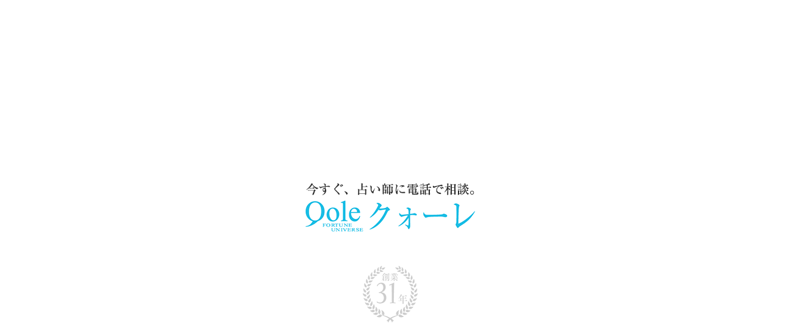

--- FILE ---
content_type: text/html; charset=UTF-8
request_url: https://www.qole.com/
body_size: 63166
content:
<!DOCTYPE html>
<html>
<head>
  <meta charset="utf-8" />
  <meta name="viewport" content="width=device-width,initial-scale=1.0,minimum-scale=1.0,maximum-scale=1.0,user-scalable=no">
  <meta name="description" content="NHK・フジテレビ・テレビ朝日など多数のメディアで紹介されている、1994年創業の電話占い。専属占い師70名以上。占い料金1分170円（税込187円・通話料込）～。予約人数をリアルタイムで公開中。≪フルカラーカタログ全員プレゼント！≫">
  <meta name="keywords" content="電話占い,占い師,クォーレ">
  <meta http-equiv="Pragma" content="no-cache">
  <meta http-equiv="Cache-Control" content="no-cache">
  <meta http-equiv="Expires" content="0">
  <title>電話占いなら創業31年のクォーレ｜クォーレ占い電話相談</title>
  <link rel="alternate" media="only screen and (max-width: 640px)" href="https://www.qole.com/sp/">
  <link rel="preload" as="style" type="text/css" href="common/css/import.css?20200529" media="all">
  <link rel="preload" as="style" type="text/css" href="common/css/colorbox.css" media="all">
  <link rel="stylesheet" type="text/css" href="common/css/pc/slick.css">
  <link rel="stylesheet" type="text/css" href="common/css/pc/slick-theme.css">
  <link rel="stylesheet" href="https://cdnjs.cloudflare.com/ajax/libs/pace/1.0.2/themes/black/pace-theme-center-simple.min.css" />
  <link rel="preload" as="style" type="text/css" href="common/css/pc/import.css?20200529" media="all">
  <link rel="stylesheet" type="text/css" href="common/css/pc/top.css?20200529" media="all">
  <link rel="preload" as="style" type="text/css" href="common/css/owl.carousel.css" media="all">
  <!-- Google Tag Manager -->
  <script>
    (function(w, d, s, l, i) {
      w[l] = w[l] || [];
      w[l].push({
        'gtm.start': new Date().getTime(),
        event: 'gtm.js'
      });
      var f = d.getElementsByTagName(s)[0],
        j = d.createElement(s),
        dl = l != 'dataLayer' ? '&l=' + l : '';
      j.async = true;
      j.src = 'https://www.googletagmanager.com/gtm.js?id=' + i + dl;
      f.parentNode.insertBefore(j, f);
    })(window, document, 'script', 'dataLayer', 'GTM-W8H7CJK');

  </script>
  <!-- End Google Tag Manager -->
  <style>
    .price{
      font-size: 13px;
      margin-top: 7px;
      margin-bottom: 0px;
      color: #B12600;
      line-height: 17px;
    }
    .price .b1{
      font-size: 15px;
      font-weight: bold;
      display: contents;
    }
    .price .b2{
      font-weight: bold;
      display: contents;
    }
  </style>
</head>
<body id="ptop" class="pc">
  <div id="loading">
    <h2><img src="/img/top/loading_logo.gif" alt="電話占いならクォーレ"></h2>
    <p><img src="/img/top/loading_anv.png" alt="創業"></p>
  </div>
  <div id="container" class="smooth_redirect">
    <!-- header -->
    <div id="h_wrapper"></div>
    <!-- /header -->
    <!-- contents -->
    <div class="contents" id="top">
      <div id="mainv">
        <div class="mainv_btm">
          <div class="mainv_banner" id="bigbanner_d">
          </div>
          <div class="mainv_link">
            <a href="/info/" class="beginner">
              <img src="/img/top/mainv/btn_beginner.png" alt="はじめての方へ"></a>
            <a href="/signup/index.cgi">
              <img src="/img/top/mainv/btn_signup.png" alt="新規登録（無料）"></a>
            <a href="/signup/index.cgi?c=mypage">
              <img src="/img/top/mainv/btn_login.png" alt="ログイン"></a>
          </div>
        </div>
        <div class="cover">
          <div class="mainvimg image1"></div>
          <div class="mainvimg image2"></div>
          <div class="mainvimg image3"></div>
        </div>
        <h2>
          <img src="/img/top/mainv/logo.png" alt="Qole FORTUNE UNIVERSE"> クォーレ占い電話相談 </h2>
      </div>
      <div id="whatsnew">       <!--テンプレート /sys-perl/template/include/tmpl-top_update.htm-->
      <dl>
        <dt>What's New</dt>
        <dd><a href="https://www.qole.com/info/camp/spcl_ln_ft.html">＜今週の特別割引き＞2026年1月26日～2月1日まで、静寿先生の割引クーポンを配布中</a></dd>
      </dl> </div>
      <!-- bigbanner -->
      <div id="bigbanner">
        <p class="align_c"><img src="img/loading.gif" alt=""></p>
      </div>
      <!-- lead -->
      <section id="lead">
        <h3>プロ占い師に、いますぐ電話で相談。</h3>
        <p>クォーレは、<br>きがるに、安心して、利用できる、<br>電話での有料占い相談サービスです。</p>
        <p>恋愛や人間関係、しごとほか、<br>あなたのかかえる問題や悩みを、<br> 占い師がいっしょに考え、占い、アドバイスします。</p>
        <p>きょうもたくさんの占い師があなたからの相談をまっています。</p>
        <img src="../img/dummy.gif" data-original="" alt="" class="js-lead_img">
      </section>
      <!-- live -->
      <section id="live">
        <h3 class="title">Live<span>ただいまオススメの占い師</span></h3>
        <div id="top_fortune_teller">
          <p class="comment">コメントコメントコメントコメント</p>
          <a href="" class="link_review"><span>クチコミを見る</span></a>
          <p class="align_c"><a href="" class="btn02">もっと見る</a></p>
        </div>
      </section>
      <!-- navigator -->
      <section id="navigator">
        <div class="pic">
          <ul>
            <li><img src="img/dummy.gif" data-original="../img/navigator/chara02.png" alt="" class="lazy"><span class="eye02"></span></li>
          </ul>
          <span class="name"><img src="img/dummy.gif" data-original="../img/navigator/chara_name.png" alt="" class="lazy"></span>
        </div>
        <div class="bubble">
          <div id="navigator01">
            <p><span></span><br>いますぐ相談できる占い師は<strong class="point_green">-</strong>名<br>ただいま相談中の占い師は<strong class="point_red">-</strong>名です。<br> 本日はいかがいたしましょう？</p>
            <ul class="btn_area" id="btn_type">
              <li><a href="javascript:void(0)" name="#navigator02" class="navi_btn">いまイチオシの占い師は？</a></li>
              <li><a href="/navigator/index.cgi?c=question">自分に合う占い師が知りたい</a></li>
              <li><a href="/onephrase/index.html">なんとなく選びたい</a></li>
              <li><a href="/fortune-teller/index.cgi">すべての占い師を見せて</a></li>
            </ul>
            <div class="dismiss"><a href="javascript:void(0)" name="#navigator03" class="navi_btn">&gt; 自分で探すからほうっておいて</a></div>
          </div>
          <div id="navigator02"></div>
          <div id="navigator03">
            <p>画面外に下がっております。御用がございましたらお声がけくださいませ。</p>
            <div class="btn_backarea">
              <a href="javascript:void(0)" name="#navigator01" class="navi_btn btn_select">支配人を呼ぶ</a>
            </div>
          </div>
          <p class="tail"></p>
        </div>
      </section>
      <!-- message -->
      <section id="message">
        <h3 class="title">MESSAGE<span>占い師からのメッセージ</span></h3>
        <!--<div class="message_list">の後にボタン-->
        <div class="message_list">
        </div>
        <p class="btn_center"><a href="/message/index.cgi" class="btn02">一覧を見る</a></p>
      </section>
      <!--ranking-->
      <section id="ranking">
        <h3 class="title">Ranking</h3>
        <div>
          <div id="ranking_left">
            <h4 class="title"><span></span></h4><!-- タイトル -->
            <p class="note_text age"></p><!-- 年齢 -->
            <div class="ranking_slide">
            </div>
            <p class="note_text date"></p><!-- 集計期間と公開日 -->
          </div>
          <div id="ranking_right">
            <h4 class="title"><span></span></h4><!-- タイトル -->
            <p class="note_text age"></p><!-- 年齢 -->
            <div class="ranking_slide">
            </div>
            <p class="note_text date"></p><!-- 集計期間と公開日 -->
          </div>
        </div>
        <p class="btn_center"><a href="/fortune-teller/?c=ranking" class="btn02">もっと見る</a></p>
      </section>
      <!--sec_voice-->
      <section id="sec_voice">
        <h3 class="title">Voice<span>お客さまからのクチコミ</span></h3>
        <ul class="voice_list">
        </ul>
        <p class="btn_center"><a href="/user_voice/index.cgi" class="btn02">もっと見る</a></p>
      </section>
      <!-- campain -->
      <section id="campaign">
        <h3 class="title">Campaign<span>開催中のキャンペーン</span></h3>
        <div>
          <ul class="campain_list">
          </ul>
          <p><a href="#" class="prev">
              <img src="img/top_media_l.png" width="47" height="47" alt="prev"></a></p>
          <p><a href="#" class="next">
              <img src="img/top_media_r.png" width="47" height="47" alt="next"></a></p>
        </div>
        <p class="btn_center"><a href="/info/camp/" class="btn02">もっと見る</a></p>
      </section>
      <!--news-->
      <section id="news">
        <h3 class="title">News<span>最新情報</span></h3>
        <div id="blog">
          <p class="align_c"><img src="img/loading.gif" alt=""></p>
          <!--h3の中の<span><a>一覧を見る</a></span>のボタン→<p class="btn_center"><a class="btn02">一覧を見る</a></p>にしてdlの次に設置-->
        </div>
        <ul id="sns">
          <li><a href="https://www.facebook.com/qolef/timeline" target="_blank" class="fb"><i class="fa fa-facebook"></i></a></li>
          <li><a href="https://twitter.com/Qole_Uranai" target="_blank" class="ig"><img src="img/top/btn_x.png" alt="x"></i></a></li>
          <li><a href="https://www.instagram.com/qoleuranai/" target="_blank" class="ig"><img src="img/top/btn_ig.png" alt="Instagram"></a></li>
        </ul>
      </section>
      <!--media-->
      <section id="media">
        <h3 class="title">Media<span>メディア掲載情報</span></h3>
        <img src="../img/dummy.gif" data-original="" alt="" class="js-media_img">
        <ul class="media_list">         <li><a href="/media/index.cgi?c=zoom&amp;pk=77">
          <div><img src="/image/media_banner/77/top_img.jpg" alt=""></div>
          <div>2024年11月3日　東洋大学 「第60回 白山祭」にクォーレが協賛</div>
        </a></li><li><a href="/media/index.cgi?c=zoom&amp;pk=74">
          <div><img src="/image/media_banner/74/top_img.jpg" alt=""></div>
          <div>2021年7月7日放送のNHK「ためしてガッテン」にマリア先生が出演</div>
        </a></li><li><a href="https://www.qole.com/qolasso/ws/kc19aw/">
          <div><img src="/image/media_banner/71/top_img.jpg" alt=""></div>
          <div>2019年8月27日開催の「関西コレクション2019 A&W」にクォーレが協賛</div>
        </a></li><li><a href="https://www.qole.com/qolasso/ws/nck2019/">
          <div><img src="/image/media_banner/70/top_img.jpg" alt=""></div>
          <div>2019年4月27・28日開催の「ニコニコ超会議2019」に「超クォーレ占いブース」を出展</div>
        </a></li>
 </ul>
        <p class="btn_center"><a href="/media/" class="btn02">もっと見る</a></p>
      </section>
      <!---->
      <!--scene-->
      <section id="scene">
        <h3 class="title">Scene<span>相談別 おすすめ活用法</span></h3>
        <ul class="scene_links">
          <li><a href="scene/love.html">
              <img src="img/dummy.gif" border="0" alt="恋愛" data-original="img/scene01.jpg" class="lazy" />
              <p>恋愛</p>
            </a><span>恋愛の形は人それぞれ。さまざまなシーンで占いが役に立ちます。</span>
          </li>
          <li><a href="scene/wedding.html">
              <img src="img/dummy.gif" border="0" alt="結婚" data-original="img/scene02.jpg" class="lazy" />
              <p>結婚</p>
            </a><span>人生が大きく変わるタイミングでの占いの有用な使い方をご紹介。</span>
          </li>
          <li><a href="scene/work.html">
              <img src="img/dummy.gif" border="0" alt="仕事" data-original="img/scene03.jpg" class="lazy" />
              <p>仕事</p>
            </a><span>人とお金の集まる場所に悩みはつきもの。仕事での占いの役立て方とは。</span>
          </li>
          <li><a href="scene/family.html">
              <img src="img/dummy.gif" border="0" alt="家族" data-original="img/scene04.jpg" class="lazy" />
              <p>家族</p>
            </a><span>もっとも身近な存在、だから気になる。占いの活かし方をご提案します。</span>
          </li>
          <li><a href="scene/relations.html">
              <img src="img/dummy.gif" border="0" alt="人間関係" data-original="img/scene05.jpg" class="lazy" />
              <p>人間関係</p>
            </a><span>友人・知り合い・メンバーｅｔｃ、対人トラブルでどんな風に占いを活用できるか。</span>
          </li>
          <li><a href="scene/somehow.html">
              <img src="img/dummy.gif" border="0" alt="なんとなく" data-original="img/scene06.jpg" class="lazy" />
              <p>なんとなく</p>
            </a>
            <span>大きな悩みはないけれど、なんとなく気になる。そんな方に占いの取り入れ方をご紹介。</span>
          </li>
          <li><a href="scene/future.html">
              <img src="img/dummy.gif" border="0" alt="将来・進路" data-original="img/scene07.jpg" class="lazy" />
              <p>将来・進路</p>
            </a>
            <span>別の可能性や選択肢があるなら、知りたい、賭けてみたい。占いの活用法、お教えします。</span>
          </li>
        </ul>
      </section>
      <!--reason-->
      <section id="reason">
        <h3 class="title">Reason<span>クォーレが選ばれる理由</span></h3>
        <div class="links">
          <a href="reason/index.html">
            <dl>
              <dt>姿勢と実績</dt>
              <dd><img src="img/dummy.gif" width="240" height="240" border="0" alt="姿勢と実績" data-original="img/reason01.jpg" class="lazy" />
                <p>30年以上、地道に積み<br>重ねてきた事実</p>
              </dd>
            </dl>
          </a>
          <a href="reason/index02.html">
            <dl>
              <dt>明朗な料金</dt>
              <dd>
                <img src="img/dummy.gif" width="240" height="240" border="0" alt="明朗な料金" data-original="img/reason02.jpg" class="lazy" />
                <p>１分ごとのわかりやすい料金</p>
              </dd>
            </dl>
          </a>
          <a href="reason/index03.html">
            <dl>
              <dt>信頼できる占い師</dt>
              <dd>
                <img src="img/dummy.gif" width="240" height="240" border="0" alt="信頼できる占い師" data-original="img/reason03.jpg" class="lazy" />
                <p>「いつでもそこにいる安心」</p>
              </dd>
            </dl>
          </a>
        </div>
        <p class="btn_center"><a class="btn02" href="reason/">もっと見る</a></p>
      </section>
      <!--genre-->
      <section id="genre">
        <h3 class="title">Recommend<span>相談ジャンル別 おすすめ占い師</span></h3>
        <ul class="genre_list">
          <li><a href="/fortune-teller/index.cgi?current=consult&consult_code=01">恋愛</a></li>
          <li><a href="/fortune-teller/index.cgi?current=consult&consult_code=02">結婚</a></li>
          <li><a href="/fortune-teller/index.cgi?current=consult&consult_code=03">不倫</a></li>
          <li><a href="/fortune-teller/index.cgi?current=consult&consult_code=29">復活愛</a></li>
          <li><a href="/fortune-teller/index.cgi?current=consult&consult_code=04">離婚</a></li>
          <li><a href="/fortune-teller/index.cgi?current=consult&consult_code=06">しごと</a></li>
          <li><a href="/fortune-teller/index.cgi?current=consult&consult_code=07">適職</a></li>
          <li><a href="/fortune-teller/index.cgi?current=consult&consult_code=05">人間関係</a></li>
          <li><a href="/fortune-teller/index.cgi?current=consult&consult_code=09">将来</a></li>
          <li><a href="/fortune-teller/index.cgi?current=consult&consult_code=13">家族</a></li>
          <li><a href="/fortune-teller/index.cgi?current=consult&consult_code=11">育児</a></li>
          <li><a href="/fortune-teller/index.cgi?current=consult&consult_code=20">金銭</a></li>
        </ul>
        <p class="btn_center"><a href="/fortune-teller/index.cgi?current=consult&consult_code=01" class="btn02">もっと見る</a></p>
      </section>
      <!--intro-->
      <section id="intro">
        <h3 class="title">Fortune-telling<span>占い方法のご紹介</span></h3>
        <ul class="intro_list">
          <li>
            <a href="/houhou/seiyo.html">
              <div class="img_wrap"><img src="../basic/img/spic01.jpg" alt=""></div>
              <p>西洋占星術<br>（星占い）</p>
            </a>
          </li>
          <li>
            <a href="/houhou/shichu.html">
              <div class="img_wrap"><img src="../basic/img/spic02.jpg" alt=""></div>
              <p>四柱推命</p>
            </a>
          </li>
          <li>
            <a href="/houhou/tarot.html">
              <div class="img_wrap"><img src="../basic/img/spic03.jpg" alt=""></div>
              <p>タロット<br>占い</p>
            </a>
          </li>
          <li>
            <a href="/houhou/seimei.html">
              <div class="img_wrap"><img src="../basic/img/spic04.jpg" alt=""></div>
              <p>姓名判断</p>
            </a>
          </li>
          <li>
            <a href="/houhou/fusui.html">
              <div class="img_wrap"><img src="../basic/img/spic05.jpg" alt=""></div>
              <p>風水</p>
            </a>
          </li>
          <li>
            <a href="/houhou/sanmei.html">
              <div class="img_wrap"><img src="../basic/img/spic06.jpg" alt=""></div>
              <p>算命学</p>
            </a>
          </li>
          <li>
            <a href="/houhou/shukuyo.html">
              <div class="img_wrap"><img src="../basic/img/spic07.jpg" alt=""></div>
              <p>宿曜占星術</p>
            </a>
          </li>
          <li>
            <a href="/houhou/eki_shu.html">
              <div class="img_wrap"><img src="../basic/img/spic08.jpg" alt=""></div>
              <p>易占い（周易）</p>
            </a>
          </li>
          <li>
            <a href="/houhou/eki_dan.html">
              <div class="img_wrap"><img src="../basic/img/spic09.jpg" alt=""></div>
              <p>易占い（断易）</p>
            </a>
          </li>
          <li>
            <a href="/houhou/kigaku.html">
              <div class="img_wrap"><img src="../basic/img/spic10.jpg" alt=""></div>
              <p>九星気学</p>
            </a>
          </li>
          <li>
            <a href="/houhou/suhi.html">
              <div class="img_wrap"><img src="../basic/img/spic11.jpg" alt=""></div>
              <p>数秘術</p>
            </a>
          </li>
          <li>
            <a href="/houhou/shibito.html">
              <div class="img_wrap"><img src="../basic/img/spic12.jpg" alt=""></div>
              <p>紫微斗数</p>
            </a>
          </li>
          <li>
            <a href="/houhou/kasou.html">
              <div class="img_wrap"><img src="../basic/img/spic13.jpg" alt=""></div>
              <p>方位・家相</p>
            </a>
          </li>
          <li>
            <a href="/houhou/rune.html">
              <div class="img_wrap"><img src="../basic/img/spic14.jpg" alt=""></div>
              <p>ルーン占い</p>
            </a>
          </li>
          <li>
            <a href="/houhou/dowsing.html">
              <div class="img_wrap"><img src="../basic/img/spic15.jpg" alt=""></div>
              <p>ダウジング</p>
            </a>
          </li>
          <li>
            <a href="/houhou/yume.html">
              <div class="img_wrap"><img src="../basic/img/spic16.jpg" alt=""></div>
              <p>夢占い・夢診断</p>
            </a>
          </li>
          <li>
            <a href="/houhou/maya.html">
              <div class="img_wrap"><img src="../basic/img/spic17.jpg" alt=""></div>
              <p>マヤ暦</p>
            </a>
          </li>
          <li>
            <a href="/houhou/cartou.html">
              <div class="img_wrap"><img src="../basic/img/spic18.jpg" alt=""></div>
              <p>カルトッシュカード</p>
            </a>
          </li>
          <li>
            <a href="/houhou/insp.html">
              <div class="img_wrap"><img src="../basic/img/spic19.jpg" alt=""></div>
              <p>インスピレーション占い</p>
            </a>
          </li>
          <li>
            <a href="/houhou/kimon.html">
              <div class="img_wrap"><img src="../basic/img/spic20.jpg" alt=""></div>
              <p>奇門遁甲</p>
            </a>
          </li>
          <li>
            <a href="/houhou/tesou.html">
              <div class="img_wrap"><img src="../basic/img/spic21.jpg" alt=""></div>
              <p>手相</p>
            </a>
          </li>
        </ul>
        <p class="btn_center"><a href="/basic/#howto" class="btn02">もっと見る</a></p>
        <!--ランダムで6つのみ表示-->
      </section>
      <!--qole-->
      <section id="qole">
        <h3 class="title">Qole<span>クォーレとは</span></h3>
        <p class="text"> 全国70名以上のプロ占い師が所属する、1994年創業の占い師所属事務所　兼　占いサービス提供企業です。<br> 一般のお客さま向けには、電話占いをはじめとする有料・無料のさまざまな占いサービスを展開し、 メディアや企業さま向けには、番組の制作協力や占い師派遣など、占い専門企業として長年にわたり、多方面から厚い信頼と高い評価を頂戴しています。</p>
        <img src="/img/dummy.gif" data-original="/img/top/qole.jpg" alt="" class="lazy">
        <p class="btn_center"><a href="/guide/beginner/" class="btn02">もっと見る</a></p>
      </section>
      <!--about-->
      <section id="about">
        <h3 class="title">About<span>占い電話相談とは</span></h3>
        <div>
          <div><img src="/img/dummy.gif" data-original="/img/top/about.jpg" alt="" class="lazy"></div>
          <div>
            <p>電話で直接プロ占い師に相談できる、有料の鑑定サービスのことです。</p>
            <p>お客さまからクォーレに申し込みが入ると、占い師へ鑑定依頼をし、占い師は弊社のシステムを経由してお客さまと通話します。</p>
            <p>料金は1分単位で課金され、利用時間はお客さまが自由に決められます。支払いは後払い・前払いなどが選べます。</p>
            <p>占いは占い師が、お支払いやサポートは専門スタッフが責任を持って行うことで、優れた占いのクオリティを確保しつつ、明快な料金・システムでご利用いただけます。</p>
            <p class="note">※占い師にお客さまの電話番号を教えることはありません。</p>
          </div>
        </div>
        <p class="btn_center"><a href="/guide/beginner/#beginner_tel" class="btn02">もっと見る</a></p>
      </section>
      <!--entry-->
      <section id="entry">
        <h3 class="title">Entry<span>ご利用方法のご案内</span></h3>
        <div>
          <ul class="entry_list">
            <li class="net active">ネット受付<span>（無人）</span></li>
            <li class="tel">電話受付<span>オペレーター<br>応対</span></li>
          </ul>
          <div class="entry_flow">
            <ol class="is-show">
              <li>
                <span class="num">1</span>
                <p><a href="/signup/index.cgi">無料登録</a>しましょう。<br> お名前などを登録したくない方はAmazonアカウントで。</p>
              </li>
              <li>
                <span class="num">2</span>
                <p>占い師のプロフィールを見て、 <span class="entry_btn">いますぐ申し込む</span>を押してください。</p>
              </li>
              <li>
                <span class="num">3</span>
                <p>内容確認ページで<img src="/img/btn_sample02.png" alt="申し込みを確定する" class="btn_sample">ボタンを押すと申し込み完了。<br> 後ほど占い師から電話がかかります。</p>
              </li>
            </ol>
            <ol>
              <li class="operator">
                <span class="num">1</span>
                <p><img src="/img/status_tel.png" alt=""></p>
                <p>フリーダイヤルにお電話ください。</p>
              </li>
              <li class="operator">
                <span class="num">2</span>
                <p>受付につながったら「電話相談したいのですが」等とオペレータに伝え、登録を行います。占い師の氏名や質問があれば、ここでお伝えください。</p>
              </li>
              <li class="operator">
                <span class="num">3</span>
                <p>受付終了後、いったん電話を切ります。お客さまの番になりましたら電話がかかりますので、電話を受けてお話ください。</p>
              </li>
            </ol>
          </div>
        </div>
        <p class="btn_center"><a href="/info/" class="btn02">もっと見る</a></p>
      </section>
      <!--closeup-->
      <section id="closeup">
        <h3 class="title">Close-up<span>クローズアップ占い師</span></h3>
        <div>
          <div><img id="closeup_img" src="" data-original="" alt="" class="lazy"></div>
          <div class="column">
            <p class="lead_text"></p>
            <div class="about">
              <h4></h4>
              <div class="price">1分 <div class="b1"></div><div class="b2">円</div>（税込<span></span>円）</div>
              <dl>
                <dt>在住：</dt>
                <dd></dd>
                <dt>年齢：</dt>
                <dd></dd>
                <dt>鑑定実績：</dt>
                <dd></dd>
                <dt>所属歴：</dt>
                <dd></dd>
              </dl>
            </div>
            <dl class="reputation">
              <dt>鑑定の評判：</dt>
              <div>
              </div>
            </dl>
            <p class="text"></p>
          </div>
        </div>
        <p class="btn_center"><a href="" class="btn02">もっと見る</a></p>
      </section>
      <!--faq-->
      <section id="faq">
        <h3 class="title">Faq<span>よくある質問</span></h3>
        <dl class="faq_box">
          <dt class="open"><span>電話で本当に占えるの？</span></dt>
          <dd style="display:block;">
            <div class="movie">
              <a href="https://www.youtube.com/embed/JZb_Z-9IKoE?rel=0&amp;autoplay=1" target="_blank">
                <img src="/img/faq_img02.jpg" alt="">
              </a>
            </div>
            <div>
              <strong class="ans">占えます。</strong>
              <p>じつは占い師が占うにあたってお客さまが目の前にいる必要があるのは、人相など限られた場合のみです。</p>
              <p>・生年月日から占う方法（星占いほか）<br> ・名前や数字から占う方法（姓名判断ほか）<br> ・道具を使って占う方法（タロット占いほか）</p>
              <p>など大多数の占いは、電話でも十分占うことができます。利用する時間や場所を選ばず、プライバシーも守れることから、年齢性別問わずご利用いただいております。</p>
            </div>
          </dd>
          <dt><span>占い単価が高い占い師の方が人気なの？</span></dt>
          <dd>
            <div>
              <strong class="ans">単価の高低は、実力や人気等を示す絶対的な指標ではありません。</strong>
              <p>単価は各占い師の意向が含まれて設定されています。</p>
              <p>＜クォーレでの占い単価決定の流れ＞<br>①契約や実績等に基づいて、選択可能な単価額を弊社から各占い師へ提示<br>②占い師が任意で選択して単価が決定</p>
              <p><img src="/img/top/individual.png" alt=""></p>
            </div>
          </dd>
          <dt><span>登録しなければ利用できない？</span></dt>
          <dd>
            <div>
              <strong class="ans">Amazonアカウントをお持ちなら、クォーレへの登録は不要でご利用可能です。</strong>
              <p>クォーレに登録するメリットは多数あるので、一度Amazonアカウントでご利用いただいた後にご登録される方も多いです。</p>
            </div>
          </dd>
          <dt><span>平均的な利用分数は？</span></dt>
          <dd>
            <div>
              <strong class="ans">平均すると30分前後です。</strong>
              <p>5分で切り上げる方、60分くらいじっくりご利用される方など、お客様によってさまざまです。</p>
            </div>
          </dd>
          <dt><span>どんな風に占い師に質問したらいい？</span></dt>
          <dd>
            <div>
              <strong class="ans">知りたいことを言っていただくのが一番シンプルだと思います。</strong>
              <p>「彼の気持ちを占ってほしい」「上司は私の事をどう思っている？」<br> 「彼と私の相性が知りたい」「私に向いている職業は？」などなど。</p>
            </div>
          </dd>
          <dt><span>相談を途中でやめたいときは？</span></dt>
          <dd>
            <div>
              <strong class="ans">占い師に「ここまでで結構です」とお声がけください。</strong>
              <p>占いの途中であってもお客さまの任意で終了していただけます。</p>
            </div>
          </dd>
          <dt><span>相談内容がクォーレに伝わることは？</span></dt>
          <dd>
            <strong class="ans">ありません。</strong>
            <div>
              <p>占い師がクォーレにお客さまの相談内容を報告する義務自体がありません。</p>
            </div>
          </dd>
        </dl>
        <p class="btn_center"><a href="/guide/faq/" class="btn02">もっと見る</a></p>
      </section>
      <!--event-->
      <section id="event">
        <h3 class="title">Event<span>クォーレの活動</span></h3>
        <p class="lead_text">クォーレはプロ占い師による占いをじかに体験いただくことで「安心して利用できる健全な占いがあることをたくさんの方々に知っていただきたい」という想いからさまざまなイベントへ協賛し、無料の占い体験会を実施しています。</p>
        <ul class="event_list">
          <li>
            <a href="/qolasso/ws/nck2019/">
              <img src="/img/dummy.gif" data-original="/img/top/event/img01.jpg" alt="" class="lazy">
              <p>2019年4月27・28日「ニコニコ超 会議2019」</p>
            </a>
          </li>
          <li>
            <a href="/qolasso/ws/kc19ss/">
              <img src="/img/dummy.gif" data-original="/img/top/event/img02.jpg" alt="" class="lazy">
              <p>2019年3月17日「関西コレクション2019 S&amp;S」</p>
            </a>
          </li>
          <li>
            <a href="https://www.qole.com/media/index.cgi?c=zoom&pk=72">
              <img src="/img/dummy.gif" data-original="/img/top/event/img03.jpg" alt="" class="lazy">
              <p>2019年11月2日「国士舘大学　楓門祭」</p>
            </a>
          </li>
          <li>
            <a href="/qolasso/ws/tgc18aw/">
              <img src="/img/dummy.gif" data-original="/img/top/event/img04.jpg" alt="" class="lazy">
              <p>2018年9月1日「東京ガールズコレクション 2018 A/W」</p>
            </a>
          </li>
          <li>
            <a href="/qolasso/ws/nck2018/">
              <img src="/img/dummy.gif" data-original="/img/top/event/img05.jpg" alt="" class="lazy">
              <p>2018年4月28・29日「ニコニコ超 会議2018」</p>
            </a>
          </li>
          <li>
            <a href="/qolasso/ws/kc18ss/">
              <img src="/img/dummy.gif" data-original="/img/top/event/img06.jpg" alt="" class="lazy">
              <p>2018年3月21日「関西コレクション2018 S&amp;S」</p>
            </a>
          </li>
          <li>
            <a href="/qolasso/ws/sf1804/">
              <img src="/img/dummy.gif" data-original="/img/top/event/img07.jpg" alt="" class="lazy">
              <p>2018年4月4日「シンデレラフェス vol.5」</p>
            </a>
          </li>
          <li>
            <a href="/qolasso/ws/ktgc17/">
              <img src="/img/dummy.gif" data-original="/img/top/event/img08.jpg" alt="" class="lazy">
              <p>2017年10月21日「TGC北九州 2017」</p>
            </a>
          </li>
          <li>
            <a href="/qolasso/ws/kc17ss/">
              <img src="/img/dummy.gif" data-original="/img/top/event/img10.jpg" alt="" class="lazy">
              <p>2017年3月4日「神戸コレクション ヴィレッジ 2017 S/S」</p>
            </a>
          </li>
          <li>
            <a href="/qolasso/rf/160903_tgc2016aw/">
              <img src="/img/dummy.gif" data-original="/img/top/event/img09.jpg" alt="" class="lazy">
              <p>2016年9月3日「東京ガールズコレクション 2016 A/W」</p>
            </a>
          </li>
        </ul>
        <p class="btn_center"><a href="/media/index.cgi" class="btn02">もっと見る</a></p>
      </section>
      <!--dispatch-->
      <section id="dispatch">
        <h3 class="title">Dispatch<span>活躍する占い師たち</span></h3>
        <p class="lead_text">クォーレは占い電話相談以外にもさまざまな占いサービスを提供しています。<br> 企業向けの「占い派遣」では、全国の企業・団体さまの催しへ所属占い師を派遣しています。<br> 企業担当者の方々は、仕事としてきびしい目線で取引先を吟味されます。<br> そんな中、全国さまざまな企業さまより信頼のおける取引先との評価をいただき、多数のご依頼をいただいております。</p>
        <ul class="dispatch_list">
          <li>
            <img src="/img/dummy.gif" data-original="/img/top/dispatch/img01.jpg" alt="" class="lazy">
            <p>読売新聞東京本社様<br>「集客企画特典」</p>
          </li>
          <li>
            <img src="/img/dummy.gif" data-original="/img/top/dispatch/img02.jpg" alt="" class="lazy">
            <p>タカラトミー様<br>「社内イベント」</p>
          </li>
          <li>
            <img src="/img/dummy.gif" data-original="/img/top/dispatch/img03.jpg" alt="" class="lazy">
            <p>朝日生命様<br>「顧客向けイベント」</p>
          </li>
          <li>
            <img src="/img/dummy.gif" data-original="/img/top/dispatch/img04.jpg" alt="" class="lazy">
            <p>住友林業ホームテック様<br>「設計相談会」</p>
          </li>
          <li>
            <img src="/img/dummy.gif" data-original="/img/top/dispatch/img05.jpg" alt="" class="lazy">
            <p>栃木銀行様<br>「創立記念祝賀会」</p>
          </li>
          <li>
            <img src="/img/dummy.gif" data-original="/img/top/dispatch/img06.jpg" alt="" class="lazy">
            <p>広告代理店様<br>「集客特典企画」</p>
          </li>
        </ul>
      </section>
      <!--option-->
      <section id="option">
        <h3 class="title">Option<span>無料オプションサービス</span></h3>
        <ul class="option_list">
          <li>
            <a href="/info/line/">
              <img src="/img/dummy.gif" data-original="/img/top/option/img01.jpg" alt="" class="lazy">
              <p>LINE明細お知らせ</p>
            </a>
          </li>
          <li>
            <a href="/guide/palm/">
              <img src="/img/dummy.gif" data-original="/img/top/option/img02.jpg" alt="" class="lazy">
              <p>でんわ手相占い</p>
            </a>
          </li>
          <li>
            <a href="https://www.qole.com/faq/?c=zoom&pk=144">
              <img src="/img/dummy.gif" data-original="/img/top/option/img03.jpg" alt="" class="lazy">
              <p>順番お知らせメール</p>
            </a>
          </li>
        </ul>
      </section>
      <!-- f_sitemap -->
      <!--<div class="f_sitemap">
      <dl>
<dt>電話占い</dt>
  <dd>
    <ul>
      <li><a href="/guide/beginner/">はじめての方へ</a></li>
      <li><a href="/guide/flow/">電話占い ご利用ガイド</a></li>
      <li><a href="/pay/">料金・お支払い</a></li>
      <li><a href="/guide/faq/">よくある質問</a></li>
      <li></li>
    </ul>
  </dd>
</dl>
<dl>
<dt>占い師</dt>
  <dd>
    <ul>
      <li><a href="/fortune-teller/">占い師一覧</a></li>
      <li><a href="/schedule/">電話占い 出演シフト一覧</a></li>
      <li><a href="/fortune-teller/?c=search">詳細検索</a></li>
      <li><a href="/houhou/">占い方法</a></li>
      <li><a href="/recruit/">占い師募集</a></li>
      <li></li>
    </ul>
  </dd>
</dl>
<dl>
<dt>ユーザ</dt>
  <dd>
    <ul>
      <li><a href="/signup/index.cgi">新規登録</a></li>
      <li><a href="/signup/index.cgi?c=signin">ログイン</a></li>
      <li><a href="/faq/">ヘルプ</a></li>
      <li><a href="/guide/pm/memberpolicy.html">登録者規約</a></li>
      <li><a href="/guide/pm/">個人情報について</a></li>
      <li></li>
    </ul>
  </dd>
</dl>
<dl>
<dt>インフォメーション</dt>
  <dd>
    <ul>
      <li><a href="/media/">メディア露出情報</a></li>
      <li><a href="/info/camp/">キャンペーン情報</a></li>
      <li><a href="/topics/">電話占い トピックス</a></li>
      <li><a href="/update/">更新履歴</a></li>
      <li><a href="/sitemap/">サイトマップ</a></li>
      <li></li>
    </ul>
  </dd>
</dl>
<dl>
<dt>公式サイト</dt>
  <dd>
    <ul>
      <li><a href="http://www.qole.co.jp/">コーポレートサイト</a></li>
      <li><a href="http://www.qole.com/">PC用サイト</a></li>
      <li><a href="http://www.qole.com/sp/">スマートフォン用サイト</a></li>
      <li><a href="http://www.qole.com/ij/">ケータイ用サイト</a></li>
    </ul>
  </dd>
</dl>
    </div>-->
      <!-- /f_sitemap -->
    </div>
    <!-- /contents -->
    <!-- footer -->
    <div id="f_wrapper" class="footer_noinclude">
      <div id="footer">
        <div id="ptop">
          <a href="#ptop"><img src="/img/ptop_btn.gif" width="60" height="37" alt="ページの先頭へ"></a>
        </div>
        <div id="footer_banner">
          <!--div>
          <img src="/img/footer_banner01.gif" width="450" height="193" alt="専門オペレータが、占い方法やあなたに合った占い師まで、親切丁寧にご案内いたします。" class="fl">
          <a href="/guide/flow/"><img src="/img/footer_banner02.jpg" width="507" height="193" alt="占い電話相談 Powerd by Qole クォーレ コールセンター（午前１０時～深夜2時まで） Tel:0120-142-164" class="fr"></a>
        </div-->
          <div id="footer_ac">
            <div class="ac_head">
              <p class="catch">ご登録（無料）はネットか電話で。ご不明な点はおきがるにご質問ください。</p>
              <img src="img/dummy.gif" data-original="/img/footer_ac_title2.png" alt="占い電話相談 すべての時間帯にオペレータが常駐しております。" class="lazy">
              <dl>
                <dt>ネット受付</dt>
                <dd><a href="/signup/index.cgi"><img src="img/dummy.gif" data-original="/img/footer_ac_entry.png" alt="まずは仮登録（無料）" class="lazy"></a></dd>
                <dt>電話受付</dt>
                <dd><img src="img/dummy.gif" data-original="/img/footer_ac_tel2.png" alt="0120-142-164" class="lazy"></dd>
              </dl>
              <p class="ac_more"><a href="javascript:void(0)">ご利用案内</a></p>
            </div>
            <div class="ac_body">
              <div>
                <dl>
                  <dt>占い料金</dt>
                  <dd>
                    <p>１分単位の課金制で、無駄なくお客さまの自由にご利用いただけます。</p>
                    <p><strong>1分間／170円</strong>（税込187円）～</p>
                    <p>・占い師個別料金<br> ・携帯電話利用ＯＫ</p>
                  </dd>
                  <dt>通話料</dt>
                  <dd>
                    <p><strong>０円。</strong>通話料は上記占い料金に含まれております。</p>
                  </dd>
                  <dt>指名・予約</dt>
                  <dd>
                    <p><strong>０円。</strong>占い師の指名や予約は無料です。</p>
                  </dd>
                </dl>
                <dl>
                  <dt>登録・解除</dt>
                  <dd>
                    <p><strong>ご利用登録・解除は無料</strong>です。もちろんいつでも自由に登録解除できます。</p>
                    <p>仮登録（無料）は<a href="/signup/index.cgi">こちら</a>から。</p>
                  </dd>
                  <dt>キャンセル</dt>
                  <dd>
                    <p>ご利用前のキャンセルに関しては、<br> 一切料金はご請求いたしません。</p>
                  </dd>
                  <dt>その他手数料</dt>
                  <dd>
                    <p>後払いのお支払い方法をご選択の場合、各金融機関への振り込み手数料がかかります。</p>
                  </dd>
                </dl>
                <dl>
                  <dt>営業時間</dt>
                  <dd>
                    <p><strong>24時間</strong><br>
                    （コールセンター：平日10時～深夜1時）</p>
                  </dd>
                  <dt>支払い方法</dt>
                  <dd>
                    <p>下記いずれかの方法でお支払いください。</p>
                    <p>・後払い（コンビニ・銀行・郵便局）<br> ・前払い（ポイント購入）<br> ・クレジットカード<br> ・Amazon Pay</p>
                    <p><img src="img/dummy.gif" data-original="/img/footer_ac_card.png" alt="" class="lazy"></p>
                    <p class="indent">※後払いはご利用日より7日以内にお支払いお願いします。</p>
                  </dd>
                </dl>
              </div>
              <div>
                <dl>
                  <dt>電話占いのお申し込みは2通り</dt>
                  <dd>
                    <ul class="entry_step">
                      <li class="icon">
                        <p><img src="img/dummy.gif" data-original="/img/footer_ac_icon01.png" alt="" class="lazy"><span>ネット受付</span></p>
                        <p><img src="img/dummy.gif" data-original="/img/footer_ac_icon02.png" alt="" class="lazy"><span>電話受付</span></p>
                      </li>
                      <li>
                        <p>ホームページ上から登録をする（無料）</p>
                        <p>コールセンターに電話をする<br>(平日10時～深夜1時)</p>
                      </li>
                      <li>
                        <p>占い師のプロフィールページから申込む</p>
                        <p>はじめての利用を告げて登録（無料）</p>
                      </li>
                      <li>
                        <p>約10分後に占い師から電話がかかってくる</p>
                      </li>
                      <li>
                        <p>電話を受け、好きな時間だけ相談する</p>
                      </li>
                      <li>
                        <p>後日指定の支払い方法で料金を支払う</p>
                      </li>
                    </ul>
                  </dd>
                </dl>
                <p class="note">＜・・・こちらもお読みください・・・＞<br> ・18歳未満の方のご利用はご遠慮ください。　電話占いのご利用にあたっては、登録規約およびWEBサイト利用規約への同意が必要となります。ご確認ください。<br> ・ご不明な点は電話占い受付（コールセンター）までお電話（0120-142-164）いただくか、サイト内のご利用ガイド、よくある質問、ヘルプなどをご参照ください。</p>
              </div>
              <p class="ac_close"><a href="javascript:void(0)">閉じる</a></p>
            </div>
          </div>
        </div>
        <div id="footer_contents">
          <p id="f_logo"><a href="http://www.qole.co.jp/" target="_blank"><img src="img/dummy.gif" data-original="/img/footer_logo.png" width="180" height="150" alt="Qole" class="lazy"></a></p>
          <div id="f_box">
            <div>
              <p>株式会社クォーレはNHKやフジテレビ、テレビ朝日ほかさまざまなメディアに紹介されている、占い事業者です。1994年の創業以来、一般のお客さま・企業さま向けに、プロ占い師による電話鑑定サービス「電話占い」をはじめ、さまざまな占いサービスを提供しています。</p>
              <dl id="pmark">
                <dt><a href="https://privacymark.jp/" target="_blank"><img src="img/dummy.gif" data-original="/img/pmark.png" width="80" height="85" alt="たいせつにしますプライバシー" class="lazy"></a></dt>
                <dd>クォーレは、一般財団法人日本情報経済社会推進協会より日本で初めてプライバシーマークを付与された占い事業者です。お客様の個人情報を適切に管理運用しています。</dd>
              </dl>
              <dl id="pinkribbon">
                <dt><a href="https://www.qole.co.jp/?p=110" target="_blank"><img src="img/dummy.gif" data-original="/img/footer_pinkribbon.png" width="38" height="74" alt="ピンクリボン" class="lazy"></a></dt>
                <dd>女性が心と身体の両面から健康であることを応援したい、そんな想いからクォーレはピンクリボン運動に取り組んでいます。収益金の一部を認定NPO法人乳房健康研究会に寄付しています。</dd>
              </dl>
              <div id="ssl">
                <div id="DigiCertClickID_pha-TLjm" data-language="en">
                  <a href="https://www.digicert.com/ev-ssl-certification/">EV SSL Certificate</a>
                </div>
              </div>
            </div>
            <div id="f_navi">
              <ul>
                <li><a href="http://www.qole.co.jp/" target="_blank"><img src="img/dummy.gif" data-original="/img/footer_navi01.gif" width="178" height="111" alt="クォーレ コーポレートサイト" class="lazy"></a></li>
                <li><a href="/biz/dispatch/" target="_blank"><img src="img/dummy.gif" data-original="/img/footer_navi02.gif" width="178" height="111" alt="占い師派遣" class="lazy"></a></li>
                <li><a href="/recruit/"><img src="img/dummy.gif" data-original="/img/footer_navi03.gif" width="178" height="111" alt="占い師募集" class="lazy"></a></li>
                <li><a href="/free/" target="_blank"><img src="img/dummy.gif" data-original="/img/footer_navi04.gif" width="178" height="111" alt="無料占い" class="lazy"></a></li>
              </ul>
            </div>
            <dl id="copyright">
              <dt>
                <a href="/">電話占い HOME</a>　|　<a href="/info/cprof/">会社概要</a>　|　<a href="/sitemap/">サイトマップ</a>　|　<a href="/info/webpolicy/index.html">規約</a>　|　<a href="/guide/pm/">個人情報</a>　|　<a href="/guide/pm/cookie.html">Cookieポリシー</a>　|　<a href="/info/index.html#contact">お問い合わせ</a>
              </dt>
              <dd>株式会社クォーレ<span>Copyright (C) Qole Inc. All Rights Reserved.</span></dd>
            </dl>
          </div>
        </div>
        <div id="pc_to_sp"><a href="javascript:void(0)"><i class="fa fa-mobile" aria-hidden="true"></i> スマートフォン版を表示</a></div>
      </div>
    </div>
    <!-- /footer -->
  </div>
  <div id="side_wrapper"></div>
  <!-- modal -->
  <div style="display: none;">
    <div class="modal" id="status_guide">
      <div class="status_guide">
        <dl class="status_catch">
          <dt>占い師の「鑑定状況」についての見かた</dt>
          <dd>
            <p>クォーレのホームページは<span>どこをクリックしても勝手に課金されることはありません。</span><br> 鑑定のお申込みは、お電話およびパソコン・スマートフォンのホームページより承っております。</p>
            <img src="img/dummy.gif" data-original="/img/status_tel.png" alt="" class="lazy">
          </dd>
        </dl>
        <table border="0" cellspacing="0" cellpadding="0">
          <tr>
            <th rowspan="3">申し込み可能</th>
            <td>
              <dl>
                <dt>
                  <p class="status_online">いますぐ占えます</p>
                </dt>
                <dd>現在 電話占いに<strong>出演中</strong><br> すぐ占うことができます。</dd>
              </dl>
            </td>
          </tr>
          <tr>
            <td>
              <dl>
                <dt>
                  <p class="status_working">ただいま鑑定中</p>
                </dt>
                <dd>現在 電話占いに<strong>出演中</strong>（※他のお客さまを占っている）<br> 順番待ちでのお申込みができます。</dd>
              </dl>
            </td>
          </tr>
          <tr>
            <td>
              <dl>
                <dt>
                  <p class="status_offline">本日25:00から</p>
                </dt>
                <dd>電話占いに<span>出演前</span>の状態（本日出演予定あり）<br> 予約でのお申込みができます。</dd>
              </dl>
            </td>
          </tr>
        </table>
        <table border="0" cellspacing="0" cellpadding="0" class="discon">
          <tr>
            <th rowspan="2">申し込み不可</th>
            <td>
              <dl>
                <dt>
                  <p class="status_close">本日待機終了</p>
                </dt>
                <dd>本日の出演予定が<strong>すべて終了</strong><br> 鑑定をお受けいただくことはできません。</dd>
              </dl>
            </td>
          </tr>
          <tr>
            <td>
              <dl>
                <dt>
                  <p class="status_close">本日お休み</p>
                </dt>
                <dd>本日の出演予定が<strong>まったくない</strong><br> 鑑定をお受けいただくことはできません。</dd>
              </dl>
            </td>
          </tr>
        </table>
      </div>
    </div>
  </div>
  <!-- /modal -->
  <!--js-->
  <script type="text/javascript" src="common/js/common.js?20160422"></script>
  <script type="text/javascript" src="common/js/jquery.lazyload.js"></script>
  <script type="text/javascript" src="common/js/jquery.cycle2.min.js"></script>
  <script type="text/javascript" src="common/js/jquery.colorbox.js"></script>
  <script type="text/javascript" src="common/js/jquery.tile.js"></script>
  <script type="text/javascript" src="common/js/owl.carousel.js"></script>
  <script type="text/javascript" src="common/js/jquery.cookie.js"></script>
  <script type="text/javascript" src="common/js/navigator.js"></script>
  <script type="text/javascript" src="ajax/top_cgi.js?20161107"></script>
  <script type="text/javascript" src="common/js/slick.min.js"></script>
  <!-- ↓↓ loading ↓↓ -->
  <script src="https://cdnjs.cloudflare.com/ajax/libs/pace/1.0.2/pace.min.js"></script>
  <!-- ↑↑ loading ↑↑ -->
  <script type="text/javascript">
    $(function() {
      // loading
      Pace.on('done', function() {
        $('#container').addClass('done');
        $('#loading').fadeOut(200);
        $('.pace').fadeOut(200);
        $('.slick-slider').slick('setPosition');
      });
      $('link[as = "style"]').attr('rel', 'stylesheet');
      $('img.lazy').lazyload({
        threshold: 500,
        effect: "fadeIn",
      });
      setTimeout(function() {
        if ($('body').hasClass('pace-running')) {
          $('#container').addClass('done');
          $('#loading').fadeOut(200);
          $('.pace').fadeOut(200);
        }
      }, 7000);
    });
    $(document).ready(function() {
      /*getJson*/
      $.getJSON('include/top_banner_rand.dat', function(data) {
        var liCnt = $('#slide_large li').length;
        if (data.TYPE1 == 1) {
          for (var i = 1; i <= liCnt - 4; i++) {
            var delLi = Math.floor(Math.random() * $('#slide_large li').length);
            $('#slide_large li:eq(' + delLi + ')').remove();
          }
        } else {
          $('#slide_large li:gt(3)').remove();
        }
        $('#slide_large').cycle({
          slides: '> li',
          timeout: 6300,
          random: data.TYPE1
        });
        $('#slide_middle').cycle({
          slides: '> li',
          delay: 1000,
          timeout: 8000,
          random: data.TYPE2
        });
      });
      /* topslide */
      $('#slide_small ul:first').cycle({
        slides: '> li',
        delay: 1100,
        timeout: 9000,
        random: 1
      });
      $('#slide_small ul:last').cycle({
        slides: '> li',
        delay: 1200,
        timeout: 9000,
        random: 1
      });
      /* live */
      $('.colorbox').colorbox({
        closeButton: false
      });
      $('#live ul li').tile(6);
      $('.colorbox_inline').colorbox({
        inline: true,
        closeButton: false,
        overlayClose: true,
        fixed: true
      });
      /* navigator */
      vNavi = '#navigator01';
      if ($.cookie('qole_vNavi') == '#navigator03') {
        vNavi = $.cookie('qole_vNavi');
        $('#navigator .pic ul').hide();
        $('#navigator .bubble .tail').css({
          'top': '50px'
        });
        $('#navigator .pic span.name').css({
          'top': '20px'
        });
        $('#navigator').css({
          'minHeight': '210px'
        });
      }
      $(vNavi).addClass('current');
      $('#navigator .pic span.name').animate({
        'top': '327px'
      }, 1);
      /* navigator */
      var NavigationBtn = 0;

      function funcNavigator(vTgt) {
        $(vTgt).click(function() {
          if (vNavi != $(this).attr('name')) {
            $(vNavi).slideToggle(1);
            vNavi = $(this).attr('name');
            if (vNavi == '#navigator03') {
              $('#navigator .pic ul').slideUp(1);
              $('#navigator .bubble .tail').stop(true).animate({
                'top': '50px'
              }, 1);
              $('#navigator .pic span.name').animate({
                'top': '20px'
              }, 1);
              $('#navigator').animate({
                'minHeight': '210px'
              }, 1);
              $.cookie('qole_vNavi', vNavi, {
                expires: 30,
                path: "/"
              });
            } else {
              $('#navigator .pic ul').slideDown(1000);
              $('#navigator .bubble .tail').stop(true).animate({
                'top': '100px'
              });
              $('#navigator .pic span.name').animate({
                'top': '327px'
              }, 1);
              $('#navigator').animate({
                'minHeight': '440px'
              }, 1);
              $.cookie('qole_vNavi', vNavi, {
                expires: 30,
                path: "/"
              });
            }
            if (NavigationBtn == 0) {
              funcNavigator('#navigator .btn_back');
              NavigationBtn++;
            }
            $(vNavi).slideToggle();
          }
          return false;
        });
      }
      funcNavigator('#navigator .navi_btn');
      /* entry_list */
      $('.entry_list li').click(function() {
        if ($(this).hasClass('active')) {} else {
          $('.entry_list li').toggleClass('active');
          const index = $(this).index();
          $('.entry_flow ol').removeClass('is-show');
          $('.entry_flow ol').eq(index).addClass('is-show');
        }
      });
      /* media carousel */
      var media_carousel = $('#media_carousel ul');
      media_carousel.owlCarousel({
        items: 4,
        slideSpeed: 500,
        scrollPerPage: true,
        pagination: false,
        responsive: false
      });
      if ($('#media_carousel li').length > 4) {
        $('#media_carousel .prev').click(function() {
          media_carousel.trigger('owl.prev');
          return false
        });
        $('#media_carousel .next').click(function() {
          media_carousel.trigger('owl.next');
          return false
        });
      } else {
        $('#media_carousel .prev, #media_carousel .next').hide();
      }
      /* specialとcampaignの出し分け */
      $.getJSON('include/top_view.dat', function(data) {
        var flag_special = (data.movie_koukai == 1) ? true : false;
        var flag_campaign = (data.campaign_koukai == 1) ? true : false;
        if (flag_special == false) {
          /* スペシャルを隠す */
          $('#special_wrap').hide();
        }
        if (flag_campaign == false) {
          /* キャンペーンを隠す */
          $('#campaign_wrap').hide();
        }
        if (flag_special == true && flag_campaign == true) {
          /* どちらかをランダムで隠す */
          if (Math.random() < 0.5) {
            $('#special_wrap').hide();
          } else {
            $('#campaign_wrap').hide();
          }
        }
      });
      /* special */
      $('#special p a, #special div a').colorbox({
        closeButton: false,
        iframe: true,
        innerWidth: 800,
        innerHeight: 540
      });
      /* faq youtube */
      $('#faq .pic a').colorbox({
        closeButton: false,
        iframe: true,
        innerWidth: 800,
        innerHeight: 540
      });
      /* f_sitemap */
      $('.f_sitemap dl').tile();
      /* navi */
      var topHover = setInterval(function() {
        if ($('#header').length) {
          $('#header .gnavi li:eq(0) img').attr('src', $('#header .gnavi li:eq(0) img').attr('src').replace(/navi-out-01/, 'navi01_top'));
          $('#fixed_header .gnavi li:eq(0) img').attr('src', $('#fixed_header .gnavi li:eq(0) img').attr('src').replace(/navi_fixed-out-01/, 'navi_fixed01_top'));
          clearInterval(topHover);
        }
      }, 100);
      /* footer_ac */
      /*$('#footer_ac .ac_more a, #footer_ac .ac_close a').click(function(){
        $('#footer_ac .ac_more a').toggleClass('open');
        $('.ac_body').slideToggle();
        return false;
      });*/
      /* mainv_banner */
      $('.mainv_banner').slick({
        dots: false,
        infinite: false,
        autoplay: true,
        autoplaySpeed: 2000,
        speed: 2000,
        fade: true,
        arrows: false
      });
      /* intro_list random */
      $(function() {
        var arr = [];
        $(".intro_list li").each(function() {
          arr.push($(this).html());
        });
        arr.sort(function() {
          return Math.random() - Math.random();
        });
        $(".intro_list").empty();
        var show = "6" //表示する数
        for (i = 0; i < show; i++) {
          $(".intro_list").append('<li>' + arr[i] + '</li>');
        }
        $(".intro_list").show();
      });
      /* campaign carousel */
      $(window).load(function() {
        setTimeout(function() {
          var campaign_carousel = $('.campain_list');
          campaign_carousel.owlCarousel({
            items: 2,
            slideSpeed: 500,
            scrollPerPage: true,
            pagination: false,
            responsive: false
          });
          if ($('.campain_list li').length > 2) {
            $('#campaign .prev').click(function() {
              campaign_carousel.trigger('owl.prev');
              return false
            });
            $('#campaign .next').click(function() {
              campaign_carousel.trigger('owl.next');
              return false
            });
          } else {
            $('#campaign .prev, #campaign .next').hide();
          }
        }, 500);
      });
      /* sec_lead img random */
      $(function() {
        var images = ['/img/top/lead/img01.jpg', '/img/top/lead/img02.jpg', '/img/top/lead/img03.jpg'];
        var randImg = images[Math.floor(Math.random() * images.length)];
        $('.js-lead_img').attr('data-original', randImg);
        $('.js-lead_img').lazyload({
          threshold: 500,
          effect: "fadeIn",
        });
      });
      /* sec_media img random */
      $(function() {
        var images = ['/img/top/media/img01.jpg', '/img/top/media/img02.jpg', '/img/top/media/img03.jpg', '/img/top/media/img04.jpg'];
        var randImg = images[Math.floor(Math.random() * images.length)];
        $('.js-media_img').attr('data-original', randImg);
        $('.js-media_img').lazyload({
          threshold: 500,
          effect: "fadeIn",
        });
      });
    });
    /* message */
    $(window).load(function() {
      setTimeout(function() {
        $('.message_list .box').tile(3);
      }, 500);
    });

  </script>
  <!--/js-->
</body>
</html>


--- FILE ---
content_type: text/html; charset=UTF-8
request_url: https://www.qole.com/include/header.html
body_size: 5245
content:
<div id="header">
  <h1 id="logo">
    <a href="/"><img src="/img/logo.gif" alt="今すぐ、プロ占い師に相談。占い電話相談"></a>
  </h1>
  <ul class="mark_list">
    <li><img src="/img/logo_anv.png" alt="創業31周年"></li>
    <li><a href="https://privacymark.jp/" target="_blank"><img src="/img/pmark.png" alt="たいせつにしますプライバシー"></a></li>
  </ul>
  <div id="hnavi">
  　<p class="eigyoutime">24時間営業：<br>（年中無休）</p>
    <p class="htel"><a href="/guide/flow/"><img src="/img/header_tel2.gif" width="215" height="40" alt="クォーレ コールセンターTel:0120-142-164"></a></p>
    <!-- mymenu -->
    <div id="mymenu">loading...</div>
    <!-- /mymenu-->
  </div>
  <ul class="gnavi">
    <li><a href="/"><img src="/img/navi-out-01.gif" width="153" height="40" alt="HOME"></a></li>
    <li><a href="/fortune-teller/index.cgi"><img src="/img/navi-out-02.gif" width="153" height="40" alt="占い師一覧"></a>
    <ul>
      <li><a href="/fortune-teller/index.cgi">占い師 一覧</a></li>
      <li><a href="/navigator/index.cgi?c=question">占い師ナビゲーター</a></li>
      <li><a href="/fortune-teller/index.cgi?c=ranking">ランキング</a></li>
      <li><a href="/schedule/index.cgi">スケジュール 一覧</a></li>
      <li><a href="/fortune-teller/?c=search">詳細検索</a></li>
    </ul>
    </li>
    <li><a href="/scene/"><img src="/img/navi-out-03.gif" width="153" height="40" alt="シーン別おすすめ"></a>
    <ul>
      <li><a href="/scene/">シーン別活用法</a></li>
      <li><a href="/reason/">選ばれる理由</a></li>
    </ul>
    </li>
    <li><a href="/basic/"><img src="/img/navi-out-04.gif" width="153" height="40" alt="占いの基礎知識"></a>
    <ul>
      <li><a href="/basic/">占いについて</a></li>
      <li><a href="/basic/#howto">占い方法について</a></li>
    </ul>
    </li>
    <li><a href="/voice/index.html"><img src="/img/navi-out-05.gif" width="153" height="40" alt="お客様の声"></a>
    <ul>
      <li><a href="/user_voice/index.cgi">クチコミ</a></li>
      <li><a href="/voice/outside.html">外部アンケート</a></li>
      <li><a href="/voice/inside.html">内部アンケート</a></li>
      <li><a href="/voice/index.cgi">感想と返答</a></li>
    </ul>
    </li>
    <li><a href="/info/"><img src="/img/navi-out-06.gif" width="153" height="40" alt="ご利用ガイド"></a>
    <ul>
      <li><a href="/guide/flow/">ご利用の流れ</a></li>
      <li><a href="/pay/">料金とお支払い</a></li>
      <li><a href="/info/camp/">開催中のキャンペーン</a></li>
      <li><a href="/info/index.html#faq">困ったときは</a></li>
      <li><a href="/info/cprof/">会社情報</a></li>
    </ul>
    </li>
  </ul>
  <!-- fixed gnavi -->
  <div id="fixed_header">
    <ul class="gnavi">
      <li><a href="/"><img src="/img/navi_fixed-out-01.gif" width="147" height="40" alt="HOME"></a></li>
      <li><a href="/fortune-teller/index.cgi"><img src="/img/navi_fixed-out-02.gif" width="147" height="40" alt="占い師一覧"></a>
      <ul>
        <li><a href="/fortune-teller/index.cgi">占い師 一覧</a></li>
        <li><a href="/navigator/index.cgi?c=question">占い師ナビゲーター</a></li>
        <li><a href="/fortune-teller/index.cgi?c=ranking">ランキング</a></li>
        <li><a href="/schedule/index.cgi">スケジュール 一覧</a></li>
        <li><a href="/fortune-teller/?c=search">詳細検索</a></li>
      </ul>
      </li>
      <li><a href="/scene/"><img src="/img/navi_fixed-out-03.gif" width="147" height="40" alt="シーン別おすすめ"></a>
      <ul>
        <li><a href="/scene/">シーン別活用法</a></li>
        <li><a href="/reason/">選ばれる理由</a></li>
      </ul>
      </li>
      <li><a href="/basic/"><img src="/img/navi_fixed-out-04.gif" width="147" height="40" alt="占い基礎知識"></a>
      <ul>
        <li><a href="/basic/">占いについて</a></li>
        <li><a href="/basic/#howto">占い方法について</a></li>
      </ul>
      </li>
      <li><a href="/voice/index.html"><img src="/img/navi_fixed-out-05.gif" width="147" height="40" alt="お客様の声"></a>
      <ul>
        <li><a href="/user_voice/index.cgi">クチコミ</a></li>
        <li><a href="/voice/outside.html">外部アンケート</a></li>
        <li><a href="/voice/inside.html">内部アンケート</a></li>
        <li><a href="/voice/index.cgi">感想と返答</a></li>
      </ul>
      </li>
      <li><a href="/info/"><img src="/img/navi_fixed-out-06.gif" width="147" height="40" alt="ご利用ガイド"></a>
      <ul>
        <li><a href="/guide/flow/">ご利用の流れ</a></li>
        <li><a href="/pay/">料金とお支払い</a></li>
        <li><a href="/info/camp/"><span>開催中のキャンペーン</span></a></li>
        <li><a href="/info/index.html#faq">困ったときは</a></li>
        <li><a href="/info/cprof/">会社情報</a></li>
      </ul>
      </li>
      <li class="btn_account"><a href="javascript:void(0)" class="fixed_login"><img src="/img/navi_fixed06_out.gif" width="55" height="40" alt="アカウントサービス"></a></li>
    </ul>
  </div>
</div>


--- FILE ---
content_type: text/html
request_url: https://www.qole.com/ajax.cgi
body_size: 802
content:

        <ul>
          <li><a href="https://www.qole.co.jp/" target="_blank"><img src="/image/other_banner/16/banner_1.jpg" width="178" height="111" alt="株式会社クォーレ｜コーポレートサイト"></a></li>
          <li><a href="https://www.qole.com/guide/palm/" target="_blank"><img src="/image/other_banner/141/banner_1.jpg" width="178" height="111" alt="でんわ手相占い"></a></li>
          <li><a href="https://www.qole.com/recruit/index.html " target="_blank"><img src="/image/other_banner/180/banner_1.jpg" width="178" height="111" alt="占い師募集"></a></li>
          <li><a href="https://qole1.com/ " target="_blank"><img src="/image/other_banner/13/banner_1.jpg" width="178" height="111" alt="プロ占い師たちの無料占い"></a></li>
        </ul>


--- FILE ---
content_type: text/html
request_url: https://www.qole.com/ajax.cgi
body_size: 135
content:
<a href="https://qole3.com/qa26012" target="_blank"><img src="/image/banner/2305/img_1.png" width="300px" hight="200px"></a>

--- FILE ---
content_type: text/html
request_url: https://www.qole.com/ajax.cgi
body_size: 424
content:
<div class="fl"><a href="https://www.qole.com/pay/"><img src="/image/banner/889/img_1.jpg" width="315px" hight="140px"></a></div><div class="fl"><a href="https://www.qole.com/info/amazon/"><img src="/image/banner/888/img_1.jpg" width="315px" hight="140px"></a></div><div class="fl"><a href="https://www.qole.com/topics/?c=zoom&pk=96"><img src="/image/banner/2326/img_1.jpg" width="315px" hight="140px"></a></div>

--- FILE ---
content_type: text/html
request_url: https://www.qole.com/ajax.cgi
body_size: 891
content:
      <a href="https://www.youtube.com/user/qoleinfo/videos" target="_blank" class="more">動画一覧を見る<img src="/img/top_special_youtube.png" width="48" height="20" alt="YouTube"></a>
      <p><a href="https://www.youtube.com/embed/EHd3bICsLxM?rel=0&autoplay=1"><img src="/image/movie/64/img.jpg" width="480" height="320" alt=""></a></p>
      <div>
        <ul>
          <li><a href="https://www.youtube.com/embed/0hNM6w_36vg?rel=0&autoplay=1"><img src="/image/movie/59/img.jpg" width="225" height="150" alt=""></a></li>
          <li><a href="https://www.youtube.com/embed/Xcoe0hOVRJ4?rel=0&autoplay=1"><img src="/image/movie/61/img.jpg" width="225" height="150" alt=""></a></li>
          <li><a href="https://www.youtube.com/embed/uXZnH0yWH2c?rel=0&autoplay=1"><img src="/image/movie/60/img.jpg" width="225" height="150" alt=""></a></li>
        </ul>
      </div>


--- FILE ---
content_type: text/html
request_url: https://www.qole.com/ajax.cgi
body_size: 574
content:
<li>
  
    
      <a href="https://www.qole.com/info/camp/">
        <div class="img_wrap">
          <img src="/image/campaign/140/img.jpg" data-original="/image/campaign/140/img.jpg" alt="全プレ　2026年1-2月" class="lazy">
        </div>
      </a>
    
  
</li><li>
  
    
      <a href="https://www.qole.com/info/camp/birth.html">
        <div class="img_wrap">
          <img src="/image/campaign/135/img.jpg" data-original="/image/campaign/135/img.jpg" alt="バースデイ割り引き_250801" class="lazy">
        </div>
      </a>
    
  
</li>


--- FILE ---
content_type: text/html
request_url: https://www.qole.com/ajax.cgi
body_size: 302
content:
      <dl>
  <dt>2026年1月31日（土）08:09 現在</dt>
  <dd>おはようございます。クォーレ占い電話相談は、本日も平常どおり<strong>8：00より営業開始</strong>いたしました。ご依頼こころよりお待ちしております。</dd>
      </dl>


--- FILE ---
content_type: text/html
request_url: https://www.qole.com/ajax.cgi
body_size: 8790
content:
{"html":"\n<ul>\n  <li class=&quot;&quot;>\n    <a href=&quot;/fortune-teller/index.cgi?c=zoom&amp;ad_code=00202&quot; class=&quot;prof_thumb&quot;>\n      <span class=&quot;photo&quot;><img src=&quot;/_02_proft/02_img/02_panel/12_202.jpg?1&quot; width=&quot;135&quot; height=&quot;150&quot; alt=&quot;りぼん&quot;></span>\n      <p class=&quot;name&quot;><strong>りぼん</strong> 先生</p>\n      <div class=&quot;price&quot;><div class=&quot;b1&quot;>210</div><div class=&quot;b2&quot;>円</div>(税込231円)</div>\n      <p class=&quot;status_working&quot;>ただいま<br>鑑定中</p>\n    </a>\n    <p class=&quot;comment&quot;>おだやかな人柄と丁寧な言葉えらび...</p>\n    <a href=&quot;/fortune-teller/index.cgi?c=voice&amp;ad_code=00202&quot; class=&quot;link_review&quot;><span>クチコミを見る</span></a>\n  </li>\n  <li class=&quot;&quot;>\n    <a href=&quot;/fortune-teller/index.cgi?c=zoom&amp;ad_code=00023&quot; class=&quot;prof_thumb&quot;>\n      <span class=&quot;photo&quot;><img src=&quot;/_02_proft/02_img/02_panel/12_23_jyunji_2.jpg?1&quot; width=&quot;135&quot; height=&quot;150&quot; alt=&quot;純志&quot;></span>\n      <p class=&quot;name&quot;><strong>純志</strong> 先生</p>\n      <div class=&quot;price&quot;><div class=&quot;b1&quot;>190</div><div class=&quot;b2&quot;>円</div>(税込209円)</div>\n      <p class=&quot;status_online&quot;>いますぐ<br>占えます</p>\n    </a>\n    <p class=&quot;comment&quot;>いつも真剣にお客さまと占いに向き...</p>\n    <a href=&quot;/fortune-teller/index.cgi?c=voice&amp;ad_code=00023&quot; class=&quot;link_review&quot;><span>クチコミを見る</span></a>\n  </li>\n  <li class=&quot;&quot;>\n    <a href=&quot;/fortune-teller/index.cgi?c=zoom&amp;ad_code=00019&quot; class=&quot;prof_thumb&quot;>\n      <span class=&quot;photo&quot;><img src=&quot;/_02_proft/02_img/02_panel/12_19_iyashinekotobuki_3.jpg?1&quot; width=&quot;135&quot; height=&quot;150&quot; alt=&quot;癒音 寿&quot;></span>\n      <p class=&quot;name&quot;><strong>癒音 寿</strong> 先生</p>\n      <div class=&quot;price&quot;><div class=&quot;b1&quot;>190</div><div class=&quot;b2&quot;>円</div>(税込209円)</div>\n      <p class=&quot;status_offline&quot;>本日<span class=&quot;time&quot;>09:00</span>から</p>\n    </a>\n    <p class=&quot;comment&quot;>「どんなご相談者さまも明るい未来...</p>\n    <a href=&quot;/fortune-teller/index.cgi?c=voice&amp;ad_code=00019&quot; class=&quot;link_review&quot;><span>クチコミを見る</span></a>\n  </li>\n  <li class=&quot;&quot;>\n    <a href=&quot;/fortune-teller/index.cgi?c=zoom&amp;ad_code=00039&quot; class=&quot;prof_thumb&quot;>\n      <span class=&quot;photo&quot;><img src=&quot;/_02_proft/02_img/02_panel/12_39_noa_2.jpg?1&quot; width=&quot;135&quot; height=&quot;150&quot; alt=&quot;ノア&quot;></span>\n      <p class=&quot;name&quot;><strong>ノア</strong> 先生</p>\n      <div class=&quot;price&quot;><div class=&quot;b1&quot;>190</div><div class=&quot;b2&quot;>円</div>(税込209円)</div>\n      <p class=&quot;status_offline&quot;>本日<span class=&quot;time&quot;>09:00</span>から</p>\n    </a>\n    <p class=&quot;comment&quot;>カウンセラーの経験のあるノア先生...</p>\n    <a href=&quot;/fortune-teller/index.cgi?c=voice&amp;ad_code=00039&quot; class=&quot;link_review&quot;><span>クチコミを見る</span></a>\n  </li>\n  <li class=&quot;&quot;>\n    <a href=&quot;/fortune-teller/index.cgi?c=zoom&amp;ad_code=00073&quot; class=&quot;prof_thumb&quot;>\n      <span class=&quot;photo&quot;><img src=&quot;/_02_proft/02_img/02_panel/12_73_akino.jpg?1&quot; width=&quot;135&quot; height=&quot;150&quot; alt=&quot;瑛乃&quot;></span>\n      <p class=&quot;name&quot;><strong>瑛乃</strong> 先生</p>\n      <div class=&quot;price&quot;><div class=&quot;b1&quot;>200</div><div class=&quot;b2&quot;>円</div>(税込220円)</div>\n      <p class=&quot;status_offline&quot;>本日<span class=&quot;time&quot;>09:00</span>から</p>\n    </a>\n    <p class=&quot;comment&quot;>働く女性の悩みを占い、アドバイス...</p>\n    <a href=&quot;/fortune-teller/index.cgi?c=voice&amp;ad_code=00073&quot; class=&quot;link_review&quot;><span>クチコミを見る</span></a>\n  </li>\n  <li class=&quot;&quot;>\n    <a href=&quot;/fortune-teller/index.cgi?c=zoom&amp;ad_code=00090&quot; class=&quot;prof_thumb&quot;>\n      <span class=&quot;photo&quot;><img src=&quot;/_02_proft/02_img/02_panel/12_90_seiga_2.jpg?1&quot; width=&quot;135&quot; height=&quot;150&quot; alt=&quot;青娥&quot;></span>\n      <p class=&quot;name&quot;><strong>青娥</strong> 先生</p>\n      <div class=&quot;price&quot;><div class=&quot;b1&quot;>180</div><div class=&quot;b2&quot;>円</div>(税込198円)</div>\n      <p class=&quot;status_offline&quot;>本日<span class=&quot;time&quot;>09:00</span>から</p>\n    </a>\n    <p class=&quot;comment&quot;>1997年よりクォーレで鑑定を重ねて...</p>\n    <a href=&quot;/fortune-teller/index.cgi?c=voice&amp;ad_code=00090&quot; class=&quot;link_review&quot;><span>クチコミを見る</span></a>\n  </li>\n  <li class=&quot;&quot;>\n    <a href=&quot;/fortune-teller/index.cgi?c=zoom&amp;ad_code=00087&quot; class=&quot;prof_thumb&quot;>\n      <span class=&quot;photo&quot;><img src=&quot;/_02_proft/02_img/02_panel/12_87_jyuri_2.jpg?1&quot; width=&quot;135&quot; height=&quot;150&quot; alt=&quot;珠里&quot;></span>\n      <p class=&quot;name&quot;><strong>珠里</strong> 先生</p>\n      <div class=&quot;price&quot;><div class=&quot;b1&quot;>180</div><div class=&quot;b2&quot;>円</div>(税込198円)</div>\n      <p class=&quot;status_offline&quot;>本日<span class=&quot;time&quot;>09:00</span>から</p>\n    </a>\n    <p class=&quot;comment&quot;>短時間のスピーディで手早い鑑定に...</p>\n    <a href=&quot;/fortune-teller/index.cgi?c=voice&amp;ad_code=00087&quot; class=&quot;link_review&quot;><span>クチコミを見る</span></a>\n  </li>\n  <li class=&quot;&quot;>\n    <a href=&quot;/fortune-teller/index.cgi?c=zoom&amp;ad_code=00081&quot; class=&quot;prof_thumb&quot;>\n      <span class=&quot;photo&quot;><img src=&quot;/_02_proft/02_img/02_panel/12_81_piano.jpg?1&quot; width=&quot;135&quot; height=&quot;150&quot; alt=&quot;ぴあの&quot;></span>\n      <p class=&quot;name&quot;><strong>ぴあの</strong> 先生</p>\n      <div class=&quot;price&quot;><div class=&quot;b1&quot;>180</div><div class=&quot;b2&quot;>円</div>(税込198円)</div>\n      <p class=&quot;status_offline&quot;>本日<span class=&quot;time&quot;>10:00</span>から</p>\n    </a>\n    <p class=&quot;comment&quot;>お客さまをやさしく受け止め「どん...</p>\n    <a href=&quot;/fortune-teller/index.cgi?c=voice&amp;ad_code=00081&quot; class=&quot;link_review&quot;><span>クチコミを見る</span></a>\n  </li>\n  <li class=&quot;&quot;>\n    <a href=&quot;/fortune-teller/index.cgi?c=zoom&amp;ad_code=00046&quot; class=&quot;prof_thumb&quot;>\n      <span class=&quot;photo&quot;><img src=&quot;/_02_proft/02_img/02_panel/12_46_ema_2.jpg?1&quot; width=&quot;135&quot; height=&quot;150&quot; alt=&quot;エマ&quot;></span>\n      <p class=&quot;name&quot;><strong>エマ</strong> 先生</p>\n      <div class=&quot;price&quot;><div class=&quot;b1&quot;>210</div><div class=&quot;b2&quot;>円</div>(税込231円)</div>\n      <p class=&quot;status_offline&quot;>本日<span class=&quot;time&quot;>10:00</span>から</p>\n    </a>\n    <p class=&quot;comment&quot;>短時間でお客さまを占うことにかけ...</p>\n    <a href=&quot;/fortune-teller/index.cgi?c=voice&amp;ad_code=00046&quot; class=&quot;link_review&quot;><span>クチコミを見る</span></a>\n  </li>\n  <li class=&quot;&quot;>\n    <a href=&quot;/fortune-teller/index.cgi?c=zoom&amp;ad_code=00031&quot; class=&quot;prof_thumb&quot;>\n      <span class=&quot;photo&quot;><img src=&quot;/_02_proft/02_img/02_panel/12_31_kaho_3.jpg?1&quot; width=&quot;135&quot; height=&quot;150&quot; alt=&quot;禾帆&quot;></span>\n      <p class=&quot;name&quot;><strong>禾帆</strong> 先生</p>\n      <div class=&quot;price&quot;><div class=&quot;b1&quot;>180</div><div class=&quot;b2&quot;>円</div>(税込198円)</div>\n      <p class=&quot;status_offline&quot;>本日<span class=&quot;time&quot;>10:00</span>から</p>\n    </a>\n    <p class=&quot;comment&quot;>「心身を思い切り集中させて、感性...</p>\n    <a href=&quot;/fortune-teller/index.cgi?c=voice&amp;ad_code=00031&quot; class=&quot;link_review&quot;><span>クチコミを見る</span></a>\n  </li>\n</ul>\n\n\n<p class=&quot;arign_c&quot;><a href=&quot;/fortune-teller/index.cgi?all=1&quot; class=&quot;btn02&quot;>もっと見る</a></p>\n"}

--- FILE ---
content_type: text/html
request_url: https://www.qole.com/ajax.cgi
body_size: 11437
content:
{"html":"\n<ul>\n  <li class=&quot;&quot;>\n    <a href=&quot;/fortune-teller/index.cgi?c=zoom&amp;ad_code=00023&quot; class=&quot;prof_thumb&quot;>\n      <span class=&quot;photo&quot;><img src=&quot;/_02_proft/02_img/02_panel/12_23_jyunji_2.jpg?1&quot; width=&quot;135&quot; height=&quot;150&quot; alt=&quot;純志&quot;></span>\n      <p class=&quot;name&quot;><strong>純志</strong> 先生</p>\n      <div class=&quot;price&quot;><div class=&quot;b1&quot;></div><div class=&quot;b2&quot;>円</div>(税込円)</div>\n      <p class=&quot;status_online&quot;>いますぐ占えます</p>\n    </a>\n    <p class=&quot;comment&quot;>いつも真剣にお客さまと占いに向き...</p>\n    <a href=&quot;/fortune-teller/index.cgi?c=voice&amp;ad_code=00023&quot; class=&quot;link_review&quot;><span>クチコミを見る</span></a>\n  </li>\n  <li class=&quot;&quot;>\n    <a href=&quot;/fortune-teller/index.cgi?c=zoom&amp;ad_code=00202&quot; class=&quot;prof_thumb&quot;>\n      <span class=&quot;photo&quot;><img src=&quot;/_02_proft/02_img/02_panel/12_202.jpg?1&quot; width=&quot;135&quot; height=&quot;150&quot; alt=&quot;りぼん&quot;></span>\n      <p class=&quot;name&quot;><strong>りぼん</strong> 先生</p>\n      <div class=&quot;price&quot;><div class=&quot;b1&quot;></div><div class=&quot;b2&quot;>円</div>(税込円)</div>\n      <p class=&quot;status_working&quot;>ただいま鑑定中</p>\n    </a>\n    <p class=&quot;comment&quot;>おだやかな人柄と丁寧な言葉えらび...</p>\n    <a href=&quot;/fortune-teller/index.cgi?c=voice&amp;ad_code=00202&quot; class=&quot;link_review&quot;><span>クチコミを見る</span></a>\n  </li>\n  <li class=&quot;&quot;>\n    <a href=&quot;/fortune-teller/index.cgi?c=zoom&amp;ad_code=00090&quot; class=&quot;prof_thumb&quot;>\n      <span class=&quot;photo&quot;><img src=&quot;/_02_proft/02_img/02_panel/12_90_seiga_2.jpg?1&quot; width=&quot;135&quot; height=&quot;150&quot; alt=&quot;青娥&quot;></span>\n      <p class=&quot;name&quot;><strong>青娥</strong> 先生</p>\n      <div class=&quot;price&quot;><div class=&quot;b1&quot;></div><div class=&quot;b2&quot;>円</div>(税込円)</div>\n      <p class=&quot;status_offline&quot;>本日09:00から</p>\n    </a>\n    <p class=&quot;comment&quot;>1997年よりクォーレで鑑定を重ねて...</p>\n    <a href=&quot;/fortune-teller/index.cgi?c=voice&amp;ad_code=00090&quot; class=&quot;link_review&quot;><span>クチコミを見る</span></a>\n  </li>\n  <li class=&quot;&quot;>\n    <a href=&quot;/fortune-teller/index.cgi?c=zoom&amp;ad_code=00073&quot; class=&quot;prof_thumb&quot;>\n      <span class=&quot;photo&quot;><img src=&quot;/_02_proft/02_img/02_panel/12_73_akino.jpg?1&quot; width=&quot;135&quot; height=&quot;150&quot; alt=&quot;瑛乃&quot;></span>\n      <p class=&quot;name&quot;><strong>瑛乃</strong> 先生</p>\n      <div class=&quot;price&quot;><div class=&quot;b1&quot;></div><div class=&quot;b2&quot;>円</div>(税込円)</div>\n      <p class=&quot;status_offline&quot;>本日09:00から</p>\n    </a>\n    <p class=&quot;comment&quot;>働く女性の悩みを占い、アドバイス...</p>\n    <a href=&quot;/fortune-teller/index.cgi?c=voice&amp;ad_code=00073&quot; class=&quot;link_review&quot;><span>クチコミを見る</span></a>\n  </li>\n  <li class=&quot;&quot;>\n    <a href=&quot;/fortune-teller/index.cgi?c=zoom&amp;ad_code=00039&quot; class=&quot;prof_thumb&quot;>\n      <span class=&quot;photo&quot;><img src=&quot;/_02_proft/02_img/02_panel/12_39_noa_2.jpg?1&quot; width=&quot;135&quot; height=&quot;150&quot; alt=&quot;ノア&quot;></span>\n      <p class=&quot;name&quot;><strong>ノア</strong> 先生</p>\n      <div class=&quot;price&quot;><div class=&quot;b1&quot;></div><div class=&quot;b2&quot;>円</div>(税込円)</div>\n      <p class=&quot;status_offline&quot;>本日09:00から</p>\n    </a>\n    <p class=&quot;comment&quot;>カウンセラーの経験のあるノア先生...</p>\n    <a href=&quot;/fortune-teller/index.cgi?c=voice&amp;ad_code=00039&quot; class=&quot;link_review&quot;><span>クチコミを見る</span></a>\n  </li>\n  <li class=&quot;&quot;>\n    <a href=&quot;/fortune-teller/index.cgi?c=zoom&amp;ad_code=00019&quot; class=&quot;prof_thumb&quot;>\n      <span class=&quot;photo&quot;><img src=&quot;/_02_proft/02_img/02_panel/12_19_iyashinekotobuki_3.jpg?1&quot; width=&quot;135&quot; height=&quot;150&quot; alt=&quot;癒音 寿&quot;></span>\n      <p class=&quot;name&quot;><strong>癒音 寿</strong> 先生</p>\n      <div class=&quot;price&quot;><div class=&quot;b1&quot;></div><div class=&quot;b2&quot;>円</div>(税込円)</div>\n      <p class=&quot;status_offline&quot;>本日09:00から</p>\n    </a>\n    <p class=&quot;comment&quot;>「どんなご相談者さまも明るい未来...</p>\n    <a href=&quot;/fortune-teller/index.cgi?c=voice&amp;ad_code=00019&quot; class=&quot;link_review&quot;><span>クチコミを見る</span></a>\n  </li>\n  <li class=&quot;&quot;>\n    <a href=&quot;/fortune-teller/index.cgi?c=zoom&amp;ad_code=00087&quot; class=&quot;prof_thumb&quot;>\n      <span class=&quot;photo&quot;><img src=&quot;/_02_proft/02_img/02_panel/12_87_jyuri_2.jpg?1&quot; width=&quot;135&quot; height=&quot;150&quot; alt=&quot;珠里&quot;></span>\n      <p class=&quot;name&quot;><strong>珠里</strong> 先生</p>\n      <div class=&quot;price&quot;><div class=&quot;b1&quot;></div><div class=&quot;b2&quot;>円</div>(税込円)</div>\n      <p class=&quot;status_offline&quot;>本日09:00から</p>\n    </a>\n    <p class=&quot;comment&quot;>短時間のスピーディで手早い鑑定に...</p>\n    <a href=&quot;/fortune-teller/index.cgi?c=voice&amp;ad_code=00087&quot; class=&quot;link_review&quot;><span>クチコミを見る</span></a>\n  </li>\n  <li class=&quot;&quot;>\n    <a href=&quot;/fortune-teller/index.cgi?c=zoom&amp;ad_code=00046&quot; class=&quot;prof_thumb&quot;>\n      <span class=&quot;photo&quot;><img src=&quot;/_02_proft/02_img/02_panel/12_46_ema_2.jpg?1&quot; width=&quot;135&quot; height=&quot;150&quot; alt=&quot;エマ&quot;></span>\n      <p class=&quot;name&quot;><strong>エマ</strong> 先生</p>\n      <div class=&quot;price&quot;><div class=&quot;b1&quot;></div><div class=&quot;b2&quot;>円</div>(税込円)</div>\n      <p class=&quot;status_offline&quot;>本日10:00から</p>\n    </a>\n    <p class=&quot;comment&quot;>短時間でお客さまを占うことにかけ...</p>\n    <a href=&quot;/fortune-teller/index.cgi?c=voice&amp;ad_code=00046&quot; class=&quot;link_review&quot;><span>クチコミを見る</span></a>\n  </li>\n  <li class=&quot;&quot;>\n    <a href=&quot;/fortune-teller/index.cgi?c=zoom&amp;ad_code=00081&quot; class=&quot;prof_thumb&quot;>\n      <span class=&quot;photo&quot;><img src=&quot;/_02_proft/02_img/02_panel/12_81_piano.jpg?1&quot; width=&quot;135&quot; height=&quot;150&quot; alt=&quot;ぴあの&quot;></span>\n      <p class=&quot;name&quot;><strong>ぴあの</strong> 先生</p>\n      <div class=&quot;price&quot;><div class=&quot;b1&quot;></div><div class=&quot;b2&quot;>円</div>(税込円)</div>\n      <p class=&quot;status_offline&quot;>本日10:00から</p>\n    </a>\n    <p class=&quot;comment&quot;>お客さまをやさしく受け止め「どん...</p>\n    <a href=&quot;/fortune-teller/index.cgi?c=voice&amp;ad_code=00081&quot; class=&quot;link_review&quot;><span>クチコミを見る</span></a>\n  </li>\n  <li class=&quot; new_message&quot;>\n    <a href=&quot;/fortune-teller/index.cgi?c=zoom&amp;ad_code=00024&quot; class=&quot;prof_thumb&quot;>\n      <span class=&quot;photo&quot;><img src=&quot;/_02_proft/02_img/02_panel/12_24_nagomi_2.jpg?1&quot; width=&quot;135&quot; height=&quot;150&quot; alt=&quot;和水&quot;></span>\n      <p class=&quot;name&quot;><strong>和水</strong> 先生</p>\n      <div class=&quot;price&quot;><div class=&quot;b1&quot;></div><div class=&quot;b2&quot;>円</div>(税込円)</div>\n      <p class=&quot;status_offline&quot;>本日10:00から</p>\n    </a>\n    <p class=&quot;comment&quot;>「私は冬にみんなをほっこり暖める...</p>\n    <a href=&quot;/fortune-teller/index.cgi?c=voice&amp;ad_code=00024&quot; class=&quot;link_review&quot;><span>クチコミを見る</span></a>\n  </li>\n  <li class=&quot;&quot;>\n    <a href=&quot;/fortune-teller/index.cgi?c=zoom&amp;ad_code=00031&quot; class=&quot;prof_thumb&quot;>\n      <span class=&quot;photo&quot;><img src=&quot;/_02_proft/02_img/02_panel/12_31_kaho_3.jpg?1&quot; width=&quot;135&quot; height=&quot;150&quot; alt=&quot;禾帆&quot;></span>\n      <p class=&quot;name&quot;><strong>禾帆</strong> 先生</p>\n      <div class=&quot;price&quot;><div class=&quot;b1&quot;></div><div class=&quot;b2&quot;>円</div>(税込円)</div>\n      <p class=&quot;status_offline&quot;>本日10:00から</p>\n    </a>\n    <p class=&quot;comment&quot;>「心身を思い切り集中させて、感性...</p>\n    <a href=&quot;/fortune-teller/index.cgi?c=voice&amp;ad_code=00031&quot; class=&quot;link_review&quot;><span>クチコミを見る</span></a>\n  </li>\n  <li class=&quot;&quot;>\n    <a href=&quot;/fortune-teller/index.cgi?c=zoom&amp;ad_code=00092&quot; class=&quot;prof_thumb&quot;>\n      <span class=&quot;photo&quot;><img src=&quot;/_02_proft/02_img/02_panel/12_92_amejist_2.jpg?1&quot; width=&quot;135&quot; height=&quot;150&quot; alt=&quot;アメジスト&quot;></span>\n      <p class=&quot;name&quot;><strong>アメジスト</strong> 先生</p>\n      <div class=&quot;price&quot;><div class=&quot;b1&quot;></div><div class=&quot;b2&quot;>円</div>(税込円)</div>\n      <p class=&quot;status_offline&quot;>本日12:00から</p>\n    </a>\n    <p class=&quot;comment&quot;>子供のころから占いが大好きで、そ...</p>\n    <a href=&quot;/fortune-teller/index.cgi?c=voice&amp;ad_code=00092&quot; class=&quot;link_review&quot;><span>クチコミを見る</span></a>\n  </li>\n</ul>\n\n\n<p class=&quot;arign_c&quot;><a href=&quot;/fortune-teller/index.cgi?all=1&quot; class=&quot;btn02&quot;>もっと見る</a></p>\n", "match":"いらっしゃいませ、ゲストさま。　2026年1月31日（土）08:09現在、\n,1,1", "adviser":"\n<p>いますぐ鑑定できる占い師<strong>1</strong>名の中からオススメすると・・・・<br>\n\n\n  <strong><strong>純志</strong>(ｼﾞｭﾝｼﾞ)先生はいかがでしょう？</p>\n<div class=&quot;teller_detail&quot;>\n  <dl>\n    <dt><img src=&quot;/_02_proft/02_img/02_panel/12_23_jyunji_2.jpg&quot; alt=&quot;&quot;></dt>\n    <dd>ただいま出演中ですので、順番を待たずにいますぐご案内できます。<br>\n    先生をひと言で表すなら「誠実・真面目」。長期の見通しは占星術、直近に起こることはタロット、と悩みに応じてアドバイスしてくれます。その冷静な鑑定に信頼が集まっています。\n</dd>\n  </dl>\n</div>\n<div class=&quot;btn_backarea&quot;>\n  <a href=&quot;/fortune-teller/index.cgi?c=zoom&ad_code=00023&quot; class=&quot;btn_select&quot;>プロフィールを見る</a>\n  <a href=&quot;/navigator/index.cgi?c=answer&amp;ad_code=00023&quot; name=&quot;#navigator02&quot; class=&quot;navi_btn btn_select&quot;>別の人を紹介して</a>\n  <a href=&quot;javascript:void(0)&quot; name=&quot;#navigator01&quot; class=&quot;navi_btn btn_back&quot;>戻る</a>\n</div>\n"}

--- FILE ---
content_type: text/html
request_url: https://www.qole.com/ajax.cgi
body_size: 2164
content:
{"html":"<div class=&quot;box&quot;>\n  <div class=&quot;image&quot;>\n    <a href=&quot;/fortune-teller/index.cgi?c=zoom&amp;ad_code=00024&quot;>\n      <img src=&quot;/_02_proft/02_img/02_panel/12_24_nagomi_2.jpg&quot; alt=&quot;&quot;>\n    </a>\n  </div>\n  <dl>\n    <div class=&quot;status_offline&quot;>本日<span class=&quot;time&quot;>10:00</span>から</div>\n    <dt>和水<span>先生</span>\n      <div class=&quot;update&quot;>2026年01月31日 06:32</div>\n    </dt>\n    <dd>縁あって御朱印帳を頂きました<br>\n今年に入ってから　お参りしては御朱印を頂いています<br>\nまた一つ　楽しい事が増えました</dd>\n  </dl>\n</div><div class=&quot;box&quot;>\n  <div class=&quot;image&quot;>\n    <a href=&quot;/fortune-teller/index.cgi?c=zoom&amp;ad_code=00111&quot;>\n      <img src=&quot;/_02_proft/02_img/02_panel/12_111_majyory_2.jpg&quot; alt=&quot;&quot;>\n    </a>\n  </div>\n  <dl>\n    <div class=&quot;status_offline&quot;>本日<span class=&quot;time&quot;>18:00</span>から</div>\n    <dt>マージョリー<span>先生</span>\n      <div class=&quot;update&quot;>2026年01月30日 22:05</div>\n    </dt>\n    <dd>こんばんは。<br>\n<br>\n本日は２２時～翌日４時まで鑑定受付しております。<br>\n<br>\nお気軽にご相談下さいね。</dd>\n  </dl>\n</div><div class=&quot;box&quot;>\n  <div class=&quot;image&quot;>\n    <a href=&quot;/fortune-teller/index.cgi?c=zoom&amp;ad_code=00173&quot;>\n      <img src=&quot;/_02_proft/02_img/02_panel/12_173.jpg&quot; alt=&quot;&quot;>\n    </a>\n  </div>\n  <dl>\n    <div class=&quot;status_offline&quot;>本日<span class=&quot;time&quot;>22:00</span>から</div>\n    <dt>玲香<span>先生</span>\n      <div class=&quot;update&quot;>2026年01月30日 20:24</div>\n    </dt>\n    <dd>こんばんは。<br>\n<br>\n夕方からのお時間ありがとうございました。<br>\n夜は22～26時（午前2時）にお待ちしています。<br>\n<br>\n明日は22時から、夜のみ待機予 <a href=&quot;/fortune-teller/index.cgi?c=message&ad_code=00173&quot;>>>続き</a></dd>\n  </dl>\n</div>\n"}

--- FILE ---
content_type: text/html
request_url: https://www.qole.com/ajax.cgi
body_size: 32
content:
{"id":"", "type":"d"}

--- FILE ---
content_type: text/html
request_url: https://www.qole.com/signup/index.cgi?c=ajax_sign&r=829
body_size: 472
content:
<p id="loginname">
  <!-- ログアウト -->
  <span>こんにちは。<a href="#">ログイン アカウントサービス</a></span>
  <!-- /ログアウト -->
</p>
<div class="loginmenu">
  <!-- ログアウト -->
  <div class="logout">
    <div class="btn"><a href="/signup/index.cgi?c=signin">ログイン</a></div>
    <p class="align_r"><a href="/signup/index.cgi">新規登録(無料)はこちら</a></p>
  </div>
  <!-- /ログアウト -->
</div>


--- FILE ---
content_type: text/css
request_url: https://www.qole.com/common/css/import.css?20200529
body_size: 145
content:
@charset "shift_jis";
@import url(layout.css?20200601);
@import url(https://maxcdn.bootstrapcdn.com/font-awesome/4.5.0/css/font-awesome.min.css);

--- FILE ---
content_type: text/css
request_url: https://www.qole.com/common/css/pc/import.css?20200529
body_size: 157
content:
@charset "shift_jis";
@import url(//fonts.googleapis.com/css?family=Cardo);
@import url(reset.css);
@import url(base.css);
@import url(layout.css?20200601);


--- FILE ---
content_type: text/css
request_url: https://www.qole.com/common/css/pc/top.css?20200529
body_size: 30105
content:
@charset "utf-8";

/*  Top Contents
-----------------------------------------------------------------------------*/
.contents{ box-sizing: border-box; }

/* loading */
.pace {
  width: 55%;
  height: 6px;
  border: none;
  background: #e9e9e9;
  z-index: 3000;
  top: 400px;
  bottom: auto;
}
.pace .pace-progress {
  background: #1dbee5;
  max-width: none;
}
#loading {
  background: #fff;
  text-align: center;
  width: 100vw;
  height: 100vh;
  position: fixed;
  top: 0;
  left: 0;
  z-index: 2000;
}
#loading h2{ margin: 300px auto 50px; }


/*common*/
#top section{
  padding: 60px 0;
  position: relative;
}
#top section:before{
  content: '';
  display: block;
  width: 0;
  height: 0;
  border-style: solid;
  border-width: 30px 30px 0 30px;
  border-color: #fff transparent transparent transparent;
  position: absolute;
  top: 0;
  left: 50%;
  margin-left: -30px;
  z-index: 2;
}
#top .title{
  margin-bottom: 50px;
  line-height: 22px; 
}

#top .title span:before{
  content: "";
  border-left: 8px solid #1dbee5;
  margin-right: 15px;
  display: inline-block;
  height: 28px;
  vertical-align: sub;
}
#top .btn_center{ margin-top: 40px; }


/*mainv*/
#mainv{
  width: 100%;
  height: 694px;
  border-radius: 8px;
  background: #fff;
  position: relative;
  overflow: hidden;
  z-index: 1;
}
.cover{
	position: relative;
  height: 100%;
	overflow: hidden;
	pointer-events: none;
}
.cover:after{
  content: '';
  display: block;
  width: 100%;
  height: 100%;
  background: url(/img/top/mainv/dot.png) repeat;
  position: absolute;
  top: 0;
  left: 0;
  z-index: 5;
}
.mainvimg {
	position: absolute;
	left: 0;
	width: 110%;
	top: 0;
	bottom: 0;
	background-repeat: no-repeat;
	background-size: contain;
	opacity: 0;
	visibility: hidden;
	animation-name: image;
	animation-duration: 12s;
	animation-iteration-count: infinite;
	animation-timing-function: linear;
}
.image1 {
	background-image: url(/img/top/mainv/img01.jpg);
	animation-delay: 0s;
}
.image2 {
	background-image: url(/img/top/mainv/img02.jpg);
	animation-delay: 4s;
}
.image3 {
	background-image: url(/img/top/mainv/img03.jpg);
	animation-delay: 8s;
}
@keyframes image {
	0% {
		z-index: 0;
		visibility: visible;
		opacity: 1;
		transform: translateX(0);
	}
	33% {
		z-index: 1;
		opacity: 1;
	}
	40% {
		visibility: visible;
	}
	41% {
		z-index: 1;
		visibility: hidden;
		opacity: 0;
		transform: translateX(-9%);
	}
	42% {
		z-index: 0;
		visibility: hidden;
	}
	100% {
		z-index: 0;
		visibility: hidden;
	}
}

#mainv h2 {
  font-size: 26px;
  font-weight: normal;
  color: #33ccff;
  width: 100%;
  text-align: center;
  position: absolute;
  top: 30%;
  margin: 0;
  z-index: 5;
}
#mainv h2 img {
  width: 300px;
  display: block;
  margin: 0 auto 20px;
}
.mainv_btm{
  padding: 30px;
  position: absolute;
  bottom: 0;
  left: 0;
  width: 100%;
  z-index: 100;
  box-sizing: border-box;
}
.mainv_btm img{
  vertical-align: bottom; 
}
.mainv_btm .mainv_link{
  width: 560px;
  text-align: right;
  position: absolute;
  right: 30px;
  bottom: 30px;
}
.mainv_btm .mainv_link img{
  width: 24%;
}
.mainv_btm .mainv_link .beginner img{
  width: 18%;
  border-radius: 50%;
}
.mainv_btm .mainv_banner{
  width: 300px;
  float: left;
}
.mainv_btm .mainv_banner img{
  max-width: 300px;
  height: auto;
}


/* whatsnew */
#top #whatsnew { padding-top: 34px; }

#top #whatsnew dt {
  color: #fff;
  font-size: 18px;
  background: #1dbee5;
  display: inline-block;
  padding: 5px 18px;
  border-radius: 20px;
  float: left;
  margin-top: -8px;  
}
#top #whatsnew dd {
  font-size: 15px;
  line-height: 1.5;
  box-sizing: border-box;
  padding: 0 0 0 170px;
  width: 100%;
}


/* bigbanner */
#top #bigbanner { padding-top: 40px; }

#top #bigbanner > div{
  width: 315px;
  height: 140px;
  margin-right: 12.5px;
}
#top #bigbanner > div:last-child{ margin-right: 0; }

#top #bigbanner:after {
  height: 0;
  display: block;
  clear: both;
  content: " ";
}
#top #bigbanner a img{ width: 100%; }


/*lead*/
#top #lead{ padding-bottom: 0;}
#top #lead h3{
  font-size: 36px;
  font-weight: normal;
  line-height: 1.4;
  color: #1dbee5;
  margin-bottom: 30px;
}
#top #lead p{
  font-size: 16px;
  line-height: 1.95;
  color: #1dbee5;
  margin-bottom: 25px;
}


/* live */
#top #live{ padding-top: 30px; }
#top #live:before{ display: none; }

#top #live ul {
  display: flex;
  flex-wrap: wrap;
  justify-content: space-around;
}
#top #live li {
  width: 170px;
  position: relative;
  padding: 15px 0 15px;
  min-height:287px;
}

#top #live li a.prof_thumb{ width: 150px; }

#top #live li a.prof_thumb .status_online,
#top #live li a.prof_thumb .status_working,
#top #live li a.prof_thumb .status_offline,
#top #live li a.prof_thumb .status_close,
#top #live li a.prof_thumb .status_event{
  position: absolute;
  top: 0;
  left: -12px;
}
#top #live p.comment{
  margin: 7px;
  font-size: 14px;
  line-height: 1.4;
}
#top #live .link_review span{
  display: inline-block;
  background: url(/img/top/icon_comment.gif) no-repeat 0;
  padding-left: 30px;
  font-size: 13px;
}
#top #live li.new_message::after {
  vertical-align: middle;
  display: inline-block;
  content: url(../../img/icon_message.png);
}
#top #live p.arign_c { text-align: center;}


/* message */
#message .message_list { margin-bottom: 30px;}

#message .message_list dl{
  margin-left: 12px;
  width: 230px;
}
#message .message_list dl > div{ display: inline-block; }

#message .message_list dl dt{
  margin: 0 0 0 10px;
  display: inline-block;
  padding: 14px 0;
}


/* ranking */
#top #ranking{ background: url(/img/bg03.gif); }
#top #ranking h3{ margin-bottom: 0; }

#top #ranking > div{
  display: flex;
  justify-content: space-around;
}
#top #ranking > div > div{
  padding: 20px;
  width: 43%;
}
#top #ranking .note_text{
  color: #666;
  text-align: center;
}
#top #ranking .ranking_slide{
  margin: 30px 0 40px;
  display: flex;
}
#top #ranking .slide_item {
  width: 25%;
  margin-right: 8px;
}
#top #ranking .slide_item:last-of-type { margin-right: 0; }

#top #ranking .slide_item a {
  text-decoration: none;
  display: flex;
  flex-direction: column;
  height: 100%;
}
#top #ranking .slide_item a > img {
  width: 42px;
  height: auto;
  display: block;
  margin: 0 auto;
}
#top #ranking .slide_item .img_box {
  margin-top: 15px;
  position: relative;
}
#top #ranking .slide_item .img_wrap {
  border-radius: 7px;
  overflow: hidden;
}
#top #ranking .slide_item .img_wrap img {
  width: 100%;
  height: auto;
}
#top #ranking .slide_item p {
  font-size: 12px;
  margin: 6px 0 3px;
}
#top #ranking .slide_item p em {
  font-size: 15px;
  margin-right: 3px;
}
#top #ranking .slide_item p + div { margin: auto auto 0; }


/* voice */
#top #sec_voice{ background: url(/img/bg02.gif); }
#top #sec_voice:before{ border-color: #f7f7f7 transparent transparent transparent; }
#top #sec_voice h3 span{ color: #fff; }

#sec_voice .voice_list{
  display: flex;
  justify-content: center;
}
#sec_voice .voice_list li {
  background: #fff;
  border-radius: 8px;
  padding: 14px 10px 17px;
  width: 28%;
  margin-right: 12px;
}
#sec_voice .voice_list li:last-child{ margin-right: 0; }

#sec_voice .voice_list .voice_item_head {
  width: 100%;
  margin-bottom: 14px;
}
#sec_voice .voice_list .voice_item_head a {
  padding-bottom: 12px;
  text-decoration: none;
  display: flex;
  align-items: center;
  flex-wrap: wrap;
  position: relative;
}
#sec_voice .voice_list .voice_item_head a:after {
  content: '';
  width: 100%;
  height: 3px;
  background-image: linear-gradient(to right, #f1f1f1, #f1f1f1 1px, #c4c4c4 2px, #e2e2e2 3px, transparent 4px, transparent 6px);
  background-size: 6px 3px;
  background-repeat: repeat-x;
  display: block;
  position: absolute;
  bottom: 0;
  left: 0;
}
#sec_voice .voice_list .voice_item_head img {
  width: 48px;
  margin-right: 15px;
}
#sec_voice .voice_list .teller_name {
  font-weight: bold;
  font-size: 14px;
  margin-right: 15px;
  max-width: calc(100% - 133px);
}
#sec_voice .voice_list .teller_name em {
  font-size: 14px;
  margin-right: 4px;
}
#sec_voice .user_comment {
  padding: 0 7px;
  line-height: 1.45;
}
#sec_voice .user_comment > div {
  display: flex;
  justify-content: space-between;
  align-items: center;
}
#sec_voice .user_comment dt {
  font-size: 12px;
  padding-left: 40px;
  min-height: 30px;
  background: url(../../../sp/img/voice_icon.png) no-repeat 4px 0;
  background-size: 21px 28px;
  flex: 1;
}
#sec_voice .user_comment > div dd {
  font-family: "游ゴシック体", YuGothic, "游ゴシック Medium", "Yu Gothic Medium", "游ゴシック", "Yu Gothic", sans-serif;
  color: #999;
  text-align: right;
  width: 180px;
  font-size: 13px;
}
#sec_voice .user_comment > dd {
  font-family: "游ゴシック体", YuGothic, "游ゴシック Medium", "Yu Gothic Medium", "游ゴシック", "Yu Gothic", sans-serif;
  color: #333;
  margin-top: 15px;
  font-size: 16px;
  line-height: 1.6;
}


/*campaign*/
#top #campaign{ background: url(/img/bg04.gif); }
#top #campaign:before{ border-color: #666 transparent transparent transparent; }

#top #campaign > div{
  position: relative;
  padding-bottom: 20px;
}

#top #campaign ul {
  letter-spacing: -0.4em;
  text-align: center;
}
#top #campaign li {
  letter-spacing: 0;
  padding: 0 10px;
  display: inline-block;
}
#top #campaign li img {
  height: auto;
  max-width: 440px;
  border-radius: 5px;
}
#top #campaign > div p a {
  top: 50%;
  margin-top: -30px;
  position: absolute;
}
#top #campaign .prev { left: 0; }
#top #campaign .next { right: 0; }


/*news*/
#top #news:before{ border-color: #d3f3f8 transparent transparent transparent; }

#top #blog:after {
  height: 0;
  display: block;
  clear: both;
  content: " ";
}
#top #blog div { width: 445px; }

#top #blog h3 {
  font-size: 18px;
  color: #1dbee5;
  padding: 0 0 15px;
}
#top #blog dl {
  font-size: 15px;
  letter-spacing: 0;
  position: relative;
  line-height: 1.5;
}
#top #blog dt { position: absolute; }
#top #blog dd { padding: 0 0 10px 165px; }

#top #sns{
  margin-top: 40px;
  text-align: center;
}
#top #sns li{
  padding: 0 10px;
  display: inline-block;
  vertical-align: middle;
}
#top #sns li a{
  border-radius: 30px;
  color: #fff;
  width: 48px;
  height: 48px;
  display: block;
  position: relative;
  text-decoration: none;
}
#top #sns li .fb{ background: #4963a4; }
#top #sns li .fb:hover{ background: rgba(73,99,164,0.7); }
#top #sns li .tw { background: #00b5f0; }
#top #sns li .tw:hover { background: rgba(0,181,240,0.7); }
#top #sns li i{ position: absolute; }

#top #sns li .fb i{
  font-size: 20px;
  top: 15px;
  left: 13px;
}
#top #sns li .tw i {
  font-size: 26px;
  top: 12px;
  left: 7px;
}
#top #sns li .ig img { width: 100%; }


/* media */
#top #media{ background: url(/img/bg01.gif); }

#top #media > img{
  display: block;
  margin: 0 auto;
}
#top #media .media_list img{
  width: 114px;
  height: 126px;
}
#top #media .media_list,
#top #media .media_list ul{
  display: flex;
  flex-wrap: wrap;
  justify-content: center;
  padding-bottom: 10px;
}
#top #media .media_list li{ width: 45%; }

#top #media .media_list li a{
  display: flex;
  padding: 40px 30px 0;
  text-decoration: none;
}
#top #media .media_list li div:last-child{ padding-left: 20px; }


/*scene*/
#top #scene:before{ border-color: #f1f1f1 transparent transparent transparent; }

#top #scene ul.scene_links {
  margin-left: -30px;
  overflow: hidden;
}
#top #scene .scene_links li {
  margin: 0 0 30px 30px;
  width: 220px;
  float: left;
}
#top #scene .scene_links li a { text-decoration: none; }
#top #scene .scene_links li img{ border-radius: 6px; }

#top #scene .scene_links li p {
  font-weight: bold;
  font-size: 18px;
  line-height: 24px;
  padding: 10px 0;
}
#top #scene .scene_links li span {
  line-height: 1.5;
  display: block;
  color: #333;
}


/*reason*/
#top #reason{ background: url(/img/bg05.gif); }

#top #reason div.links {
  margin-left: -10px;
  padding-top: 20px;
  overflow: hidden;
}
#top #reason dl {
  text-align: center;
  margin-left: 70px;
  float: left;
}
#top #reason dl dt {
  font-size: 25px;
  padding-bottom: 10px;
  color: #1dbee5;
}
#top #reason dd p {
  font-size: 16px;
  line-height: 25px;
  padding-top: 15px;
}
#top #reason dd img { border-radius: 50%; }


/*genre*/
#top #genre .genre_list{
  display: flex;
  flex-wrap: wrap;
  justify-content: space-between;
  align-items: center;
}
#top #genre .genre_list li{
  width: 15%;
  margin-bottom: 18px;
}
#top #genre .genre_list li a{
  border: 1px solid #e6e6e6;
  border-radius: 10px;
  height: 90px;
  display: flex;
  align-items: center;
  justify-content: center;
  text-decoration: none;
  font-size: 16px;
}


/*intro*/
#top #intro{ background: #666; }
#top #intro h3 span{ color: #fff; }

#top #intro .intro_list{
  display: flex;
  justify-content: space-between;
  align-items: flex-start;
  flex-wrap: wrap;
  width: 880px;
  margin: 0 auto;
}
#top #intro .intro_list li{ width: 135px; }
#top #intro .intro_list a{ text-decoration: none; }

#top #intro .intro_list .img_wrap{
  height: 135px;
  border-radius: 50%;
  overflow: hidden;
}
#top #intro .intro_list .img_wrap img{
  width: 100%;
  height: 100%;
  object-fit: cover;
}
#top #intro .intro_list p{
  font-size: 16px;
  color: #fff;
  margin-top: 13px;
  line-height: 1.25;
  text-align: center;
}


/*qole*/
#top #qole:before{ border-color: #666 transparent transparent transparent; }

#top #qole img{
  display: block;
  margin: 0 auto;
}
#top #qole p.text{
  width: 83%;
  margin: 0 auto 30px;
  line-height: 1.8;
}


/*about*/
#top #about > div{
  display: flex;
  justify-content: space-between;
}
#top #about > div div{ width: 48%; }
#top #about div img{ width: 100%; }
#top #about div p{ margin-bottom: 15px; 
  line-height: 1.8;}

#top #about div p.note{
  font-size: 13px;
  color: #666;
}


/* entry */
#top #entry{
  background: url(/img/bg01.gif);
  padding: 60px;
}
#top #entry > div{ display: flex; }

#top #entry ul{
  width: 35%;
  padding: 30px 30px 0;
}
#top #entry div.entry_flow{
  width: 65%;
  padding: 30px 30px 0;
}
#top #entry .entry_list li{
  font-size: 20px;
  color: #ccc;
  width: 160px;
  height: 160px;
  text-align: center;
  border-radius: 50%;
  background: #999;
  border: 3px solid #999;
  position: relative;
  box-sizing: border-box;
  cursor: pointer;
  margin: 0 auto;
}
#top #entry .entry_list li.net{
  padding-top: 88px;
  margin-bottom: 12px;
}
#top #entry .entry_list li.net:before{
  content: '';
  display: block;
  width: 43.5px;
  height: 69px;
  background: url(/img/icon_phone_sprite.png) bottom no-repeat;
  background-size: 100% auto;
  position: absolute;
  top: 13px;
  left: calc(50% - 21.75px);
}
#top #entry .entry_list li.net.active:before{ background-position: top; }
#top #entry .entry_list li.tel{ padding-top: 82px; }

#top #entry .entry_list li.tel:before{
  content: '';
  display: block;
  width: 78.6px;
  height: 66.8px;
  background: url(/img/icon_headset_sprite.png) bottom no-repeat;
  background-size: 100% auto;
  position: absolute;
  top: 10px;
  left: calc(50% - 39.3px);
}
#top #entry .entry_list li.tel.active:before{ background-position: top; }

#top #entry .entry_list li.active{
  color: #000;
  background: #fff;
  border-color: #1dbee5;
}
#top #entry .entry_list li span{
  display: block;
  line-height: 1.3;
}
#top #entry .entry_list li.net span{ font-size: 18px; }
#top #entry .entry_list li.tel span{ font-size: 14px; }
#top #entry .entry_list li.active span{ color: #999; }
#top #entry .entry_flow ol{ display: none; }
#top #entry .entry_flow ol.is-show{ display: block; }
#top #entry .entry_flow li{ margin-bottom: 30px; }
#top #entry .entry_flow li.operator{ margin-bottom: 50px; }

#top #entry .entry_flow li .num{
  font-size: 22px;
  color: #fff;
  background: #333;
  width: 41px;
  height: 41px;
  border-radius: 50%;
  display: flex;
  justify-content: center;
  align-items: center;
  float: left;
  box-sizing: border-box;
  padding-top: 5px;
}
#top #entry .entry_flow li p{
  font-size: 16px;
  color: #333;
  line-height: 1.9;
  padding-left: 60px;
}
#top #entry .entry_btn{
  width: 200px;
  display: block;
  border-radius: 5px;
  margin: 5px 0;
  text-decoration: none;
  color: #fff;
  background: #1dbee5;
  padding: 15px 10px;
  text-align: center;
  position: relative;
}
#top #entry .entry_btn:after{
  content: url(/img/icon_arr_white.png);
  position: absolute;
  top: 30%;
  right: 5%;
}
#top #entry .entry_flow img{
  margin: 5px 0;
  display: block;
}
#top #entry .entry_flow .operator img{
  margin-bottom: 10px;
}


/*closeup*/
#top #closeup{ background: url(/img/bg04.gif); }
#top #closeup:before{ border-color: #f1f1f1 transparent transparent transparent; }

#top #closeup > div{
  display: flex;
  justify-content: space-between;
  width: 95%;
  margin: 0 auto;
}
#top #closeup .column{ padding-left: 25px; }

#top #closeup .column .lead_text{
  font-size: 17px;
  font-weight: bold;
  margin-bottom: 30px;  
}
#top #closeup .column .about h4{ font-size: 19px; }

#top #closeup .column .about h4 span{
  font-size: 14px;
  display: block;
  margin-top: 4px;
}
#top #closeup .column .about dl{ margin: 20px 0 30px; }
#top #closeup .column .about dl dt{ float: left; }
#top #closeup .column .reputation{ margin-bottom: 30px; }
#top #closeup .column .reputation dt { margin-bottom: 10px; }

#top #closeup .column .reputation div dd{
  border-radius: 100%;
  font-size: 14px;
  font-weight: bold;
  text-align: center;
  vertical-align: top;
  margin: 0 5px;
  width: 100px;
  height: 100px;
  display: inline-block;
  background: #fff;
}
#top #closeup .column .reputation div dd span{
  display: flex;
  justify-content: center;
  align-items: center;
  height: 100%;  
}
#top #closeup .column .text{
  font-size: 16px;
  line-height: 1.7;
}

.reputation .circle01 { border: 5px solid #ECD9EC; }
.reputation .circle02 { border: 5px solid #F4EDD2; }
.reputation .circle03 { border: 5px solid #F7FCD1; }
.reputation .circle04 { border: 5px solid #FAF3A7; }
.reputation .circle05 { border: 5px solid #E7F8F4; }
.reputation .circle06 { border: 5px solid #D8F3ED; }
.reputation .circle07 { border: 5px solid #EBFBBF; }
.reputation .circle08 { border: 5px solid #F2C6CB; }
.reputation .circle09 { border: 5px solid #FCF8C5; }
.reputation .circle10 { border: 5px solid #F8D8DB; }
.reputation .circle11 { border: 5px solid #F3E9F3; }
.reputation .circle12 { border: 5px solid #FBCACC; }
.reputation .circle13 { border: 5px solid #F0FAAD; }
.reputation .circle14 { border: 5px solid #DAC9DA; }
.reputation .circle15 { border: 5px solid #E9DCE9; }
.reputation .circle16 { border: 5px solid #ECDFA2; }
.reputation .circle17 { border: 5px solid #DAEDE8; }
.reputation .circle18 { border: 5px solid #E4CBE4; }
.reputation .circle19 { border: 5px solid #FDF2F4; }
.reputation .circle20 { border: 5px solid #E8F782; }
.reputation .circle21 { border: 5px solid #FDE6E7; }
.reputation .circle22 { border: 5px solid #EBF5F2; }
.reputation .circle23 { border: 5px solid #F9F3E1; }
.reputation .circle24 { border: 5px solid #FCDCDE; }
.reputation .circle25 { border: 5px solid #FDFBDD; }


/*faq*/
#top #faq:before{ border-color: #d3f3f8 transparent transparent transparent; }
#top #faq .faq_box{ padding-bottom: 40px; }

#top #faq .faq_box dt{
  font-family: ' メイリオ', Meiryo, " ヒラギノ角ゴPro W3", "Hiragino Kaku Gothic Pro", Osaka, "MS Pゴシック", "MS PGothic", Arial, Helvetica, Verdana, sans-serif;
  color: #333;
  padding-left: 0;
  background: none;
  text-align: center;
}
#top #faq .faq_box dt:before{
  content: "Q.";
  margin-right: 6px;
}
#top #faq .faq_box dd .ans{
  font-family: ' メイリオ', Meiryo, " ヒラギノ角ゴPro W3", "Hiragino Kaku Gothic Pro", Osaka, "MS Pゴシック", "MS PGothic", Arial, Helvetica, Verdana, sans-serif;
  color: #1dbee5;
  font-weight: bold;
}
#top #faq .faq_box dd { overflow: hidden; }

#top #faq .faq_box dd:first-of-type div{
  width: 450px;
  float: left;
}
#top #faq .faq_box dd div:nth-of-type(2) {
  padding: 0 10px 0 0;
  width: 430px;
  float: right;
}


/*price*/
#top #price > div{
  display: flex;
  justify-content: space-between;
}
#top #price > div div{ width: 48%; }
#top #price div img{ width: 100%; }
#top #price div p{ margin-bottom: 15px; 
  line-height: 1.8;}


/*event*/
#top #event{ background: url(/img/bg03.gif); }

#top #event p.lead_text{
  width: 83%;
  margin: 0 auto 30px;
}
#top #event .event_list{
  display: flex;
  justify-content: space-between;
  align-items: flex-start;
  flex-wrap: wrap;
  width: 880px;
  margin: 0 auto;
}
#top #event .event_list li{
  width: 160px;
  margin-bottom: 25px;
}
#top #event .event_list li a{
  text-decoration: none;
}
#top #event .event_list img{
  border-radius: 10px;
  width: 100%;
}
#top #event .event_list p{
  margin-top: 10px;
  font-size: 14px;
  line-height: 1.4;
}


/*dispatch*/
#top #dispatch{ background: url(/img/bg02.gif); }
#top #dispatch:before{ border-color: #f7f7f7 transparent transparent transparent; }

#top #dispatch h3 span,
#top #dispatch p{ color: #fff; }

#top #dispatch p.lead_text{
  width: 83%;
  margin: 0 auto 30px;
  line-height: 1.8;
}
#top #dispatch .dispatch_list{
  display: flex;
  justify-content: space-between;
  align-items: flex-start;
  flex-wrap: wrap;
  width: 880px;
  margin: 0 auto;
}
#top #dispatch .dispatch_list li{
  width: 135px;
}
#top #dispatch .dispatch_list li img{
  border-radius: 50%;
  width: 100%;
}
#top #dispatch .dispatch_list li p{
  margin-top: 10px;
  font-size: 14px;
  line-height: 1.4;
  text-align: center;
  letter-spacing: 0.5px;
}


/*option*/
#top #option:before{ border-color: #666 transparent transparent transparent; }

#top #option .option_list{
  display: flex;
  justify-content: space-between;
  align-items: flex-start;
  flex-wrap: wrap;
}
#top #option .option_list li{
  width: 31.5%;
}
#top #option .option_list li a{
  text-decoration: none;
}
#top #option .option_list img{
  width: 100%;
  border-radius: 6px;
}
#top #option .option_list p{
  margin-top: 10px;
}


/* f_sitemap */
.f_sitemap {
  font-size: 12px;
  line-height: 20px;
  text-align: center;
  margin: 0 auto;
  padding: 50px 0 0;
  width: 970px;
}

.f_sitemap dl {
  text-align: left;
  vertical-align: top;
  margin: 0 0 10px;
  padding: 0 15px 20px 15px;
  border-left: dotted 1px #ccc;
  display: inline-block;
}

.f_sitemap dl:first-child { border-left: none; }

.f_sitemap dt {
  font-weight: bold;
  color: #1dbee5;
  padding: 0 0 5px;
}

.f_sitemap dd a {
  color: #666;
  text-decoration: none;
}

.f_sitemap dd a:hover { text-decoration: underline; }

/* movie mainimg */
#mainimg_mov { background: #eaeaea; }

#mainimg_mov #mainimg_text {
  margin: 0 auto;
  margin-left: -550px;
  width: 100%;
  max-height: 458px;
  max-width: 1100px;
  left: 50%;
  position: absolute;
}

#mainimg_mov p, #mainimg_mov a { display: none; }

#mainimg_mov a:hover img {
  opacity: 1;
  filter: alpha(opacity=100);
}

#mainimg_mov .movie_text {
  font-size: 14px;
  padding: 5px 15px;
  z-index: 106;
  top: 0;
  right: 60px;
  position: absolute;
}

#mainimg_mov .movie_text a {
  color: #000;
  text-decoration: none;
  display: block;
}

#mainimg_mov .movie_text_bg {
  -webkit-border-bottom-right-radius: 5px;
  -webkit-border-bottom-left-radius: 5px;
  -moz-border-radius-bottomright: 5px;
  -moz-border-radius-bottomleft: 5px;
  border-bottom-right-radius: 5px;
  border-bottom-left-radius: 5px;
  opacity: 0.5;
  z-index: 105;
  top: 0;
  right: 60px;
  background: #fff;
  filter: alpha(opacity=50);
  position: absolute;
}

#mainimg_mov .mainimg_mov_title {
  max-height: 458px;
  max-width: 1100px;
  z-index: 102;
  top: 130px;
  left: 0;
  position: absolute;
}

#mainimg_mov .mainimg_mov_btn01 {
  z-index: 103;
  left: 65px;
  bottom: 21px;
  position: absolute;
}

#mainimg_mov .mainimg_mov_btn02 {
  z-index: 104;
  right: 60px;
  bottom: 18px;
  position: absolute;
}

#mainimg_mov #mainmovie {
  text-align: center;
  max-height: 458px;
  overflow: hidden;
  position: relative;
}

#mainimg_mov #mainmovie iframe { vertical-align: top; }

#mainimg_mov #mainmovie .cover {
  width: 100%;
  height: 100%;
  z-index: 1;
  display: block;
  background: url(../../../img/mesh.png);
  cursor: default;
  position: absolute;
}

#mainimg_mov #mainslide {
  width: 100%;
  max-height: 458px;
  overflow: hidden;
}

#mainimg_mov #mainslide li {
  text-align: center;
  width: 100%;
}

/* widebanner */
#widebanner {
  margin: 0 auto;
  width: 970px;
}

#widebanner ul { width: 100%; }

#widebanner ul:after {
  height: 0;
  display: block;
  clear: both;
  content: " ";
}

#widebanner li {
  padding: 40px 0 0 20px;
  width: 310px;
  float: left;
}

#widebanner li:first-child { padding-left: 0; }

#widebanner li img {
  height: auto;
  max-width: 100%;
}

/* navigator */
#top #navigator {
  box-sizing: border-box;
  letter-spacing: 0;
  margin: 0 auto;
  padding: 20px 0;
  min-height: 440px;
}
#top #navigator:before{
  display: none;
}

#navigator .pic {
  top: 20px;
  left: 10px;
  position: absolute;
}

#navigator .pic ul {
  width: 260px;
  height: 440px;
  overflow: hidden;
  position: relative;
}

#navigator .pic li {
  top: 0;
  position: absolute;
}

#navigator .pic li span {
  width: 260px;
  height: 100px;
  z-index: 2;
  top: 0;
  display: block;
  position: absolute;
}

#navigator .pic li .eye01 { background: url(../../../img/navigator/chara01_eye.png) no-repeat; }
#navigator .pic li .eye02 { background: url(../../../img/navigator/chara02_eye.png) no-repeat; }
#navigator .pic li .eye03 { background: url(../../../img/navigator/chara03_eye.png) no-repeat; }

#navigator .pic span.name {
  z-index: 3;
  top: 327px;
  left: 9px;
  display: block;
  position: absolute;
}

#navigator .bubble {
  border-radius: 30px;
  box-sizing: border-box;
  margin: 0 0 0 300px;
  padding: 0 20px 25px;
  border: solid 1px #ccc;
  width: 670px;
  background: #FFFFFF;
  position: relative;
}

#navigator .bubble .tail {
  padding: 0;
  width: 100px;
  height: 50px;
  top: 100px;
  left: -100px;
  background: url(../../../img/navigator/bubble_tail.png) no-repeat left top;
  content: '';
  position: absolute;
}

#navigator .bubble > div { display: none; }
#navigator .bubble > div.current { display: block; }
#navigator .bubble > div.navigator03 { padding: 5px 0; }

#navigator .bubble p {
  font-size: 16px;
  line-height: 35px;
  padding: 20px 15px 0;
}

#navigator .bubble p strong{
  color: #1dbee5;
}
#navigator .bubble p strong.point_red{
  font-size: 19px;
  color: #ff0000;
}
#navigator .bubble p strong.point_green{
  font-size: 19px;
  color: #66cc00;
}

#navigator .bubble .dismiss {
  text-align: right;
  padding: 20px 20px 0;
}
#navigator .bubble .dismiss a { color: #1dbee5; }

#navigator .btn_area {
  box-sizing: border-box;
  padding: 10px 10px 0;
  width: 100%;
}

#navigator .btn_area:after {
  height: 0;
  display: block;
  clear: both;
  content: " ";
}

#navigator .btn_area li {
  box-sizing: border-box;
  padding: 10px 5px 0;
  width: 50%;
  float: left;
}

#navigator .btn_area a {
  border-radius: 15px;
  font-size: 18px;
  color: #fff;
  line-height: 25px;
  text-decoration: none;
  padding: 20px;
  height: 50px;
  background: #1dbee5;
  display: flex;
  justify-content: center;
  align-items: center;
}

#navigator .btn_area a:hover { background: rgba(29,190,229,0.8); }


#navigator .btn_select {
  border-radius: 25px;
  font-family: ' メイリオ', Meiryo, " ヒラギノ角ゴPro W3", "Hiragino Kaku Gothic Pro", Osaka, "MS Pゴシック", "MS PGothic", Arial, Helvetica, Verdana, sans-serif;
  font-size: 16px;
  color: #fff;
  line-height: 25px;
  text-align: center;
  text-decoration: none;
  margin: 15px 0 10px;
  padding: 12px 0 10px;
  width: 200px;
  display: inline-block;
  background: #1dbee5;
}

#navigator .btn_select:hover { background: rgba(29,190,229,0.8); }
#navigator .btn_backarea { margin: 0 0 0 10px; }

#navigator .btn_backarea a {
  font-weight: normal;
  margin: 20px 5px 0;
}

#navigator .btn_backarea .btn_select {
  padding: 12px 30px 10px;
  width: auto;
}

#navigator .btn_backarea .btn_back {
  border-radius: 25px;
  font-family: ' メイリオ', Meiryo, " ヒラギノ角ゴPro W3", "Hiragino Kaku Gothic Pro", Osaka, "MS Pゴシック", "MS PGothic", Arial, Helvetica, Verdana, sans-serif;
  font-size: 16px;
  color: #fff;
  line-height: 25px;
  text-align: center;
  text-decoration: none;
  margin: 20px 5px 10px 40px;
  padding: 12px 25px 10px 60px;
  width: auto;
  display: inline-block;
  background: url(../../../img/navigator/back.png) no-repeat 20px 15px #ccc;
}

#navigator .btn_backarea .btn_back:hover { background: url(../../../img/navigator/back.png) no-repeat 20px 15px #ddd; }

#navigator .teller dl {
  font-size: 16px;
  line-height: 35px;
  padding: 10px 15px 30px;
  position: relative;
}

#navigator .teller dt {
  padding: 10px 0 0;
  position: absolute;
}

#navigator .teller dt img {
  width: 80px;
  height: auto;
}

#navigator .teller dd {
  padding: 0 140px 0 100px;
  position: relative;
}

#navigator .teller p {
  padding: 0;
  top: 0;
  right: 0;
  position: absolute;
}

#navigator .teller a, #navigator .teller span, #navigator .bubble > p > span { color: #3cf; }

#navigator .teller p a {
  border-radius: 20px;
  font-family: ' メイリオ', Meiryo, " ヒラギノ角ゴPro W3", "Hiragino Kaku Gothic Pro", Osaka, "MS Pゴシック", "MS PGothic", Arial, Helvetica, Verdana, sans-serif;
  box-sizing: border-box;
  font-size: 22px;
  color: #fff;
  line-height: 30px;
  text-align: center;
  text-decoration: none;
  padding: 25px 20px 20px;
  width: 120px;
  display: block;
  background: #ff4075;
}

#navigator .teller p a:hover { background: #ff669d; }

#navigator .teller_detail {
  padding: 0 0 20px;
  min-height: 160px;
}

#navigator .teller_detail dl {
  font-size: 14px;
  line-height: 24px;
  padding: 10px 15px 0;
  position: relative;
}

#navigator .teller_detail dt {
  padding: 10px 0 0;
  position: absolute;
}

#navigator .teller_detail dt img { height: auto; }

#navigator .teller_detail dd {
  font-weight: normal;
  padding: 0 0 0 160px;
  position: relative;
}





--- FILE ---
content_type: text/css
request_url: https://www.qole.com/common/css/layout.css?20200601
body_size: 597
content:
@charset "Shift_JIS";

/*  Layout
-----------------------------------------------------------------------------*/
/* Body */
body {
  font-family: ' メイリオ', Meiryo, " ヒラギノ角ゴPro W3", "Hiragino Kaku Gothic Pro", Osaka, "ＭＳ Ｐゴシック", "MS PGothic", Arial, Helvetica, Verdana, sans-serif;
  font-size: 15px;
  line-height: 1.8;
  margin: 0;
  display: none;
}

/* Wrapper */
#wrapper { ; }

/* Header */
#header { ; }

/* Footer */
#footer { ; }

/* Contents */
#contents { ; }

/* color */
a i { padding: 0 5px; }
.pink { color: #ff4075; }
.gray { color: #999; }
.white { color: #fff; }


--- FILE ---
content_type: text/css
request_url: https://www.qole.com/common/css/pc/base.css
body_size: 1394
content:
@charset "Shift_JIS";

/*  link 
-----------------------------------------------------------------------------*/
a {
  color: #000;
  text-decoration: underline;
}

a:visited { color: #000; }
a:hover { color: #1dbee5; }
a img { border: 0; }

/*  font 
-----------------------------------------------------------------------------*/
.txt14 {
  font-size: 14px;
  line-height: 18px;
}

.txt12 {
  font-size: 12px;
  line-height: 16px;
}

.txt10 {
  font-size: 10px;
  line-height: 13px;
}

.txt_b { font-weight: bold; }

/*  align
-----------------------------------------------------------------------------*/
.align_r { text-align: right; }
.align_c { text-align: center; }
.align_l { text-align: left; }
.valign_m { vertical-align: middle; }

/*  float 
-----------------------------------------------------------------------------*/
.fl { float: left; }
.fr { float: right; }
.cb { clear: both; }

.clearfix:after {
  height: 0;
  display: block;
  clear: both;
  content: " ";
}

/*  Today
-----------------------------------------------------------------------------*/
#today dl {
  -webkit-border-radius: 5px;
  -moz-border-radius: 5px;
  border-radius: 5px;
  margin: 0 50px 80px 50px;
  border: solid 1px #fde4ec;
}

#today dt {
  font-size: 16px;
  font-weight: bold;
  padding: 15px 30px;
  border-bottom: 1px solid #fde4ec;
  background: #FFF9FB;
}

#today dd { padding: 20px 30px; }


--- FILE ---
content_type: text/css
request_url: https://www.qole.com/common/css/pc/layout.css?20200601
body_size: 32194
content:
@charset "UTF-8";

/*  Layout
-----------------------------------------------------------------------------*/
* { -webkit-text-size-adjust: 100%; }

/* Body */
body {
  font-family: ' メイリオ', Meiryo, " ヒラギノ角ゴPro W3", "Hiragino Kaku Gothic Pro", Osaka, "MS Pゴシック", "MS PGothic", Arial, Helvetica, Verdana, sans-serif;
  font-size: 15px;
  color: #333;
  letter-spacing: 0.06em;
  line-height: 1.8;
  margin: 0;
  display: block;
}

#top a:hover img, .contents a:hover img, #footer a:hover img {
  opacity: 0.8;
  filter: alpha(opacity=80);
}

/* Header */
#h_wrapper {
  padding: 14px 0 27px;
}

#header {
  margin: 0 auto;
  width: 970px;
}

#header:after {
  height: 0;
  display: block;
  clear: both;
  content: " ";
}

#header #logo {
  width: 280px;
  height: 100px;
  float: left;
  position: relative;
}

#header .mark_list{
  display: flex;
  flex-wrap: wrap;
  float: left;
}

#header .mark_list li:last-child{
  margin-left: 5px;
}

#header #hnavi {
  text-align: right;
  width: 470px;
  float: right;
}

#header .gnavi {
  width: 970px;
  clear: both;
}

#header .gnavi:after {
  height: 0;
  display: block;
  clear: both;
  content: " ";
}

#header .gnavi > li:first-child { border-left: none; }

#header .gnavi > li {
  border-left: solid 10px #fff;
  width: 153px;
  float: left;
  position: relative;
 list-style-image: url(data:0); 
}

#header .gnavi > li ul {
  z-index: 1000;
  display: none;
  position: absolute;
}

#header .gnavi > li ul li {
  border: solid 1px #ccc;
  border-top: none;
  clear: both;
  float: none;
 list-style-image: url(data:0); 
}

#header .gnavi > li ul li:nth-child(odd) { background: #e9e9e9; }
#header .gnavi > li ul li:nth-child(even) { background: #f3f3f3; }

#header .gnavi > li ul li a {
  font-size: 15px;
  color: #333;
  letter-spacing: 0;
  text-decoration: none;
  padding: 10px 5px;
  width: 141px;
  display: block;
}

#header .gnavi > li ul li a:hover {
  color: #1dbee5;
  text-decoration: underline;
  background: #fff;
}

#header #hnavi .htel{
float:right;
}

#header #hnavi .eigyoutime{
    float: left;
    text-align: right;
    width: 232px;
    font-size: 10px;
    color: #cccccc;
    line-height: 14px;
    margin-top: 10px;
}

#fixed_header {
  border-top: solid 5px #1dbee5;
  width: 100%;
  z-index: 1000;
  top: 0;
  left: 0;
  display: none;
  background: #fff;
  position: fixed;
}

#fixed_header .gnavi {
  margin: 0 auto;
  width: 970px;
}

#fixed_header .gnavi > li {
  border-left: solid 5px #fff;
  width: 147px;
}

#fixed_header .gnavi > li.btn_account { width: 55px; }

#fixed_header .gnavi > li ul li a {
  padding: 10px 2px;
  width: 141px;
}

#fixed_header .gnavi > li ul li a span { letter-spacing: -1px; }

#fixed_header #fixed_account {
  margin: 0 auto;
  width: 970px;
  position: relative;
}

#fixed_header #fixed_account .loginmenu {
  width: 300px;
  right: 0;
}

/* MyMenu */
#mymenu {
  font-size: 14px;
  text-align: left;
  max-width: 550px;
  min-width: 300px;
  float: right;
  position: relative;
}

#mymenu #loginname span {
  -webkit-border-top-left-radius: 5px;
  -webkit-border-top-right-radius: 5px;
  -moz-border-radius-topleft: 5px;
  -moz-border-radius-topright: 5px;
  border-top-left-radius: 5px;
  border-top-right-radius: 5px;
  color: #000;
  text-decoration: none;
  padding: 12px 0 12px 10px;
  display: block;
}

#mymenu #loginname span.over {
  color: #fff;
  background: #000;
}

#mymenu #loginname span strong {
  color: #1dbee5;
  padding: 0 5px;
}

#mymenu #loginname span > a {
  text-decoration: none;
  padding-right: 25px;
  display: inline-block;
  background: url(../../../img/mymenu_arr.png) no-repeat right -10px;
}

#mymenu #loginname span > a:hover { color: #333; }

#mymenu #loginname span.over > a {
  color: #fff;
  background: url(../../../img/mymenu_arr_over.png) no-repeat right -10px;
}

#mymenu .loginmenu.fixed {
  width: 100%;
  top: 46px;
  position: fixed;
}

#mymenu .login { width: 100%; }

.loginmenu {
  -webkit-box-shadow: 0 5px 15px 0 #ccc;
  box-shadow: 0 5px 15px 0 #ccc;
  box-sizing: border-box;
  padding: 0 15px;
  width: 100%;
  z-index: 1100;
  display: none;
  background: #fff;
  position: absolute;
}

.loginmenu ul {
  padding: 15px 0;
  border-top: dotted 1px #e5e5e5;
}

.loginmenu ul:first-child { border-top: none; }
.loginmenu li { padding: 5px 0; }

.loginmenu li a {
  color: #000;
  text-decoration: none;
  display: block;
}

.loginmenu li a:hover { color: #1dbee5; }

.loginmenu li strong a {
  color: #1dbee5;
  text-decoration: none;
  margin: 0 5px 0 0;
  display: inline;
}

.loginmenu li strong a:hover { color: #000; }

.loginmenu .logout .btn {
  font-size: 14px;
  text-align: center;
  margin: 15px 0 5px 0;
}

.loginmenu .logout .btn a {
  padding: 12px 0;
  display: block;
  cursor: pointer;
  position: relative;
}
.loginmenu .logout .btn a:after{
  content: url(/img/icon_arr_gray.png);
  position: absolute;
  top: 28%;
  right: 5%;
}

.loginmenu .logout .btn a:hover { color: #333; }
.loginmenu .logout a { text-decoration: none; }

.loginmenu .logout .align_r {
  font-size: 12px;
  padding: 15px 0;
}

.loginmenu .logout .align_r a {
  padding: 2px 0 2px 15px;
  background: url(../../../img/icon_arr.png) no-repeat left 5px;
}

/* Footer */
#footer {
  border-top: solid 30px #fff;
  background: url(../../../img/footer_contents_bg.gif) left top #dfdfdf;
}

#footer #ptop {
  text-align: center;
  height: 37px;
  background: url(../../../img/ptop_bg.gif) repeat-x left top #f6f6f6;
}

#footer #footer_banner { background: url(../../../img/footer_banner_bg.gif) repeat-x left bottom #f6f6f6; }

#footer #footer_banner div {
  margin: 0 auto;
  width: 970px;
}

#footer #footer_banner div:after {
  height: 0;
  display: block;
  clear: both;
  content: " ";
}

#footer #footer_banner #footer_ac {
  padding: 12px 0 50px;
  background: url(../../../img/footer_ac_bg.jpg) no-repeat 0 30px;
}

#footer #footer_banner #footer_ac .ac_head { position: relative; }

#footer #footer_banner #footer_ac .ac_head .catch {
  font-family: "ヒラギノ明朝 ProN W3", "HiraMinProN-W3", "Hiragino Mincho Pro W3", "HG明朝E", "ＭＳ Ｐ明朝", "MS PMincho", "MS 明朝", serif;
  font-size: 22px;
  font-weight: normal;
  padding: 8px 0;
}

#footer #footer_banner #footer_ac .ac_head > img {
  top: 100px;
  left: 20px;
  position: absolute;
}

#footer #footer_banner #footer_ac .ac_head dl {
  font-family: "ヒラギノ明朝 ProN W3", "HiraMinProN-W3", "Hiragino Mincho Pro W3", "HG明朝E", "ＭＳ Ｐ明朝", "MS PMincho", "MS 明朝", serif;
  padding: 50px 0 0 420px;
  height: 128px;
  position: relative;
}

#footer #footer_banner #footer_ac .ac_head dt {
  font-size: 18px;
  padding: 12px 0 0;
  position: absolute;
}

#footer #footer_banner #footer_ac .ac_head dt:nth-of-type(1) { letter-spacing: -0.1em; }

#footer #footer_banner #footer_ac .ac_head dt span {
  font-size: 12px;
  font-weight: normal;
  line-height: 18px;
  display: block;
}

#footer #footer_banner #footer_ac .ac_head dd { padding: 0 0 5px 100px; }
/*#footer #footer_banner #footer_ac .ac_head dd:nth-of-type(2) { padding-top: 5px; }*/

#footer #footer_banner #footer_ac .ac_more, #footer #footer_banner #footer_ac .ac_close {
  text-align: center;
  clear: both;
}

#footer #footer_banner #footer_ac .ac_close { padding: 30px 0 0; }

#footer #footer_banner #footer_ac .ac_more a, #footer #footer_banner #footer_ac .ac_close a {
  box-sizing: border-box;
  font-size: 16px;
  color: #666;
  text-decoration: none;
  padding: 3px 0 0;
  border: 1px solid #ccc;
  width: 200px;
  height: 34px;
  display: inline-block;
  background: #fff;
}

#footer #footer_banner #footer_ac .ac_close a { border-bottom: none; }
#footer #footer_banner #footer_ac .ac_more a:hover, #footer #footer_banner #footer_ac .ac_close a:hover { background: #fafafa; }

#footer #footer_banner #footer_ac .ac_more a:after {
  font: normal normal normal 16px/1 FontAwesome;
  text-rendering: auto;
  -webkit-font-smoothing: antialiased;
  -moz-osx-font-smoothing: grayscale;
  transform: translate(0, 0);
  padding: 0 0 0 10px;
  display: inline-block;
  content: "\f067";
}

#footer #footer_banner #footer_ac .ac_more.open a:after, #footer #footer_banner #footer_ac .ac_close a:after {
  font: normal normal normal 16px/1 FontAwesome;
  text-rendering: auto;
  -webkit-font-smoothing: antialiased;
  -moz-osx-font-smoothing: grayscale;
  transform: translate(0, 0);
  padding: 0 0 0 10px;
  display: inline-block;
  content: "\f068";
}

#footer #footer_banner #footer_ac .ac_body {
  box-sizing: border-box;
  padding: 40px 0 0;
  border: 1px solid #ccc;
  border-top: none;
  display: none;
  background: #fff;
}

#footer #footer_banner #footer_ac .ac_body div {
  margin: 0 auto;
  width: 900px;
  overflow: hidden;
}

#footer #footer_banner #footer_ac .ac_body dl {
  padding: 0 25px;
  width: 250px;
  float: left;
}

#footer #footer_banner #footer_ac .ac_body div:nth-of-type(2) dl {
  box-sizing: border-box;
  width: 100%;
  clear: both;
  float: none;
}

#footer #footer_banner #footer_ac .ac_body dt {
  font-size: 16px;
  font-weight: bold;
  color: #1dbee5;
  margin: 10px;
  padding: 0 10px;
  border-left: 2px solid #1dbee5;
  position: relative;
}

#footer #footer_banner #footer_ac .ac_body dt span {
  font-size: 12px;
  font-weight: normal;
  color: #999;
  right: 0;
  position: absolute;
}

#footer #footer_banner #footer_ac .ac_body dd {
  letter-spacing: 0;
  padding: 5px 5px 30px;
  border-top: 1px solid #999;
}

#footer #footer_banner #footer_ac .ac_body div:nth-of-type(2) dd { padding: 5px 5px 15px; }
#footer #footer_banner #footer_ac .ac_body dd p { padding: 15px 0 0; 
  font-size: 14px;
  line-height: 1.6;}

#footer #footer_banner #footer_ac .ac_body .indent {
  text-indent: -1em;
  padding-left: 1em;
}

#footer #footer_banner #footer_ac .ac_body .entry_step {
  padding: 30px 0 0;
  width: 100%;
  background: url(../../../img/footer_ac_step_bg.gif) no-repeat 125px 30px;
  overflow: hidden;
}

#footer #footer_banner #footer_ac .ac_body .entry_step li {
  padding: 50px 0 0;
  float: left;
}

#footer #footer_banner #footer_ac .ac_body .entry_step li:nth-of-type(2), #footer #footer_banner #footer_ac .ac_body .entry_step li:nth-of-type(3) { padding: 0; }

#footer #footer_banner #footer_ac .ac_body .entry_step li p {
  -webkit-border-radius: 10px;
  -moz-border-radius: 10px;
  border-radius: 10px;
  box-sizing: border-box;
  margin: 0 0 15px 27px;
  padding: 15px 10px;
  width: 120px;
  height: 100px;
  background: #f6f6f6;
}

/*#footer #footer_banner #footer_ac .ac_body .entry_step li:nth-of-type(2) p:nth-of-type(2) { padding-top: 28px; }*/
#footer #footer_banner #footer_ac .ac_body .entry_step li:nth-of-type(2) p { margin: 0 0 15px 10px; }

#footer #footer_banner #footer_ac .ac_body .entry_step .icon {
  text-align: center;
  padding: 0;
}

#footer #footer_banner #footer_ac .ac_body .entry_step .icon p {
  margin: 0;
  padding: 0;
  height: auto;
  background: none;
}

#footer #footer_banner #footer_ac .ac_body .entry_step .icon span {
  font-weight: bold;
  text-align: center;
  margin: 0 0 10px;
  display: block;
}

#footer #footer_banner #footer_ac .ac_body .note {
  font-size: 13px;
  color: #666;
  letter-spacing: 0;
  margin: 0 auto;
  width: 840px;
}

#footer #footer_contents {
  margin: 0 auto;
  width: 970px;
  position: relative;
}

#footer #footer_contents #f_logo {
  top: 110px;
  position: absolute;
}

#footer #footer_contents #f_box {
  font-size: 14px;
  color: #333;
  line-height: 1.6;
  padding: 0 0 0 210px;
}

#footer #footer_contents div {
  padding: 25px 0 0;
  width: 760px;
}

#footer #footer_contents div:after {
  height: 0;
  display: block;
  clear: both;
  content: " ";
}

#footer #footer_contents div p {
  font-size: 14px;
  padding: 10px 0 20px;
}

#footer #footer_contents div #pmark {
  width: 310px;
  float: left;
  position: relative;
}

#footer #footer_contents div #pmark dt {
  top: 0;
  left: 0;
  position: absolute;
}

#footer #footer_contents div #pmark dd {
  font-size: 12px;
  line-height: 1.5;
  padding: 5px 0 0 100px;
  color: #666;
}

#footer #footer_contents div #pinkribbon {
  margin: 0 0 0 35px;
  width: 280px;
  float: left;
  position: relative;
}

#footer #footer_contents div #pinkribbon dt {
  top: 10px;
  left: 0;
  position: absolute;
}

#footer #footer_contents div #pinkribbon dd {
  font-size: 12px;
  color: #666;
  line-height: 1.5;
  padding: 5px 0 0 55px;
}

#footer #footer_contents div #ssl {
  text-align: right;
  width: 140px;
  float: right;
}

#footer #footer_contents div #ssl dd { padding: 15px 0 0; }

#footer #footer_contents div #ssl dd a {
  font-weight: bold;
  color: #000;
  text-decoration: none;
}
#footer #footer_contents div #ssl {
  text-align: right;
  width: auto;
  float: right;
  padding:0;
}
#footer #footer_contents div #ssl,
#footer #footer_contents div #ssl div{width:120px;}
#footer #footer_contents div #ssl div{
  padding:0;
}
#footer #footer_contents div #ssl #DigiCertClickID_pha-TLjmSeal{margin-bottom:5px!important;}

#footer #footer_contents div #ssl #DigiCertClickID_pha-TLjm a{color: #666!important;}

#footer #footer_contents div #ssl dd { padding: 15px 0 0; }

#footer #footer_contents div #ssl dd a {
  font-weight: bold;
  color: #000;
  text-decoration: none;
}


#footer #f_navi {
  width: 760px;
  clear: both;
}

#footer #f_navi:after {
  height: 0;
  display: block;
  clear: both;
  content: " ";
}

#footer #f_navi li {
  padding: 0 0 0 15px;
  float: left;
}

#footer #f_navi li:first-child { padding: 0; }

#footer #copyright {
  letter-spacing: 0.02em;
  padding: 45px 0 20px;
}

#footer #copyright dt{
  padding-bottom: 5px;
}

#footer #copyright dt a {
  color: #666;
  text-decoration: none;
}

#footer #copyright dt a:hover { color: #999; }

#footer #copyright dd span {
  font-size: 10px;
  padding: 0 0 0 15px;
}

/* pc_to_sp */
#pc_to_sp { display: none; }

#pc_to_sp a {
  font-size: 48px;
  font-weight: bold;
  color: #fff;
  text-align: center;
  text-decoration: none;
  padding: 40px 0;
  display: block;
  background: #ff4075;
}

/* Ribon */
.r_wrapper {
  background: url(../../../img/ribon_bg.gif) repeat-x left top #fce9f1;
  clear: both;
}

.ribon {
  margin: 0 auto;
  width: 970px;
}

/* status_guide */
.status_guide {
  width: 640px;
  height: 585px;
}

.status_guide .status_catch {
  text-align: center;
  padding: 20px 0;
}

.status_guide .status_catch dt {
  font-size: 20px;
  font-weight: bold;
  padding: 5px 0 5px 30px;
  display: inline-block;
  background: url(../../../img/status_beginner.png) no-repeat left top;
}

.status_guide .status_catch dd {
  letter-spacing: 0;
  padding: 10px 0 0;
}

.status_guide .status_catch p { padding: 0 0 10px; }
.status_guide .status_catch span { color: #ff4075; }

.status_guide table {
  box-sizing: border-box;
  margin: 10px 0 0;
  border-collapse: collapse;
  width: 100%;
}

.status_guide table th, .status_guide table td {
  padding: 16px;
  border: 1px solid #ccc;
}

.status_guide table th {
  color: #fff;
  width: 20px;
  background: #ff79ae;
}

.status_guide table dl { position: relative; }
.status_guide table dt { position: absolute; }

.status_guide table dt p {
  -webkit-border-radius: 5px;
  -moz-border-radius: 5px;
  border-radius: 5px;
  font-size: 12px;
  text-align: center;
  margin: 7px 0 0;
  padding: 3px 0;
  width: 135px;
}

.status_guide table dd { padding: 0 0 0 160px; }
.status_guide table dd strong { color: #ff4075; }

.status_guide table dd span {
  font-weight: bold;
  color: #0088ce;
}

.status_guide table.discon th { background: #666; }
.status_guide table.discon strong { color: #000; }

/*  Second Page
-----------------------------------------------------------------------------*/
#pnkz {
  font-size: 12px;
  letter-spacing: 0.03em;
  line-height: 20px;
  margin: 0 auto;
  padding: 0 0 30px;
  width: 970px;
}

#pnkz a { text-decoration: none; }
#pnkz a:hover { text-decoration: underline; }

/* Contents */
.contents {
  margin: 0 auto;
  width: 970px;
}

.contents:after {
  height: 0;
  display: block;
  clear: both;
  content: " ";
}

.contents_wide {
  margin: 0 auto;
  width: 100%;
  max-width: 1440px;
  min-width: 970px;
}

.c_wrapper { padding: 40px 0 0; }

.c_wrapper:after {
  height: 0;
  display: block;
  clear: both;
  content: " ";
}

.contents_l {
  width: 730px;
  float: left;
}

.contents_r {
  width: 730px;
  float: right;
}

/* Title */
.f_catch { font-family: "ヒラギノ明朝 ProN W3", "HiraMinProN-W3", "Hiragino Mincho Pro W3", "HG明朝E", "ＭＳ Ｐ明朝", "MS PMincho", "MS 明朝", serif; }

.title {
  font-family: 'Times New Roman';
  font-size: 24px;
  font-weight: normal;
  color: #ccc;
  text-align: center;
}

.title a {
  color: #ccc;
  text-decoration: none;
}

.title a:hover {
  opacity: 0.7;
  filter: alpha(opacity=70);
}

.title span {
  font-family: ' メイリオ', Meiryo, " ヒラギノ角ゴPro W3", "Hiragino Kaku Gothic Pro", Osaka, "MS Pゴシック", "MS PGothic", Arial, Helvetica, Verdana, sans-serif;
  font-size: 26px;
  color: #333;
  letter-spacing: 0.06em;
  line-height: 22px;
  display: block;
  margin-top: 22px;
}

.stitle {
  font-size: 20px;
  color: #1dbee5;
}

h4.stitle{
  font-size: 18px;
  font-weight: normal;
  color: #333;
  margin: 25px 0 0;
  padding: 0 0 0 12px;
  border-left: solid 8px #1dbee5;
  line-height: 28px;
}

.stitle02 {
  font-size: 18px;
  font-weight: normal;
  color: #1dbee5;
  padding: 15px 20px;
  border-left: solid 3px #1bbee5;
  background: #F2F2F2;
}

.sstitle {
  -webkit-border-radius: 10px;
  border-radius: 10px;
  font-weight: bold;
  padding: 5px 10px;
  background: #f2f2f2;
}

/* submenu */
.submenu {
  margin-bottom: 40px;
  display: flex;
  justify-content: space-between;
}

.submenu a {
  box-sizing: border-box;
  width: 188px;
  display: inline-block;
  color: #666;
  font-weight: bold;
  text-decoration: none;
  border: 2px solid #e2e2e2;
  padding: 12px;
  text-align: center;
  background: #f3f3f3;
  position: relative;
}

.submenu li.current a{
  color: #1dbee5;
  background: #fff;
  border-color: #1dbee5;
}

.submenu a:after{
  content: "";
  width: 0;
  height: 0;
  border: 9px solid transparent;
  border-top: 10px solid #e2e2e2;
  position: absolute;
  top: 52px;
  left: 45%;
}

.submenu a:hover{
  border-color: #1dbee5;
}

.submenu li.current a:after,
.submenu a:hover:after{
  border-top: 10px solid #1dbee5;
}

.submenu.under a:after{
  border-top: none;
  border-bottom: 10px solid #e2e2e2;
  top: -12px;
}

.submenu.under li.current a:after,
.submenu.under a:hover:after{
  border-top: none;
  border-bottom: 10px solid #1dbee5;
}

/*個人プロフ nav*/
.submenu.sub_prof{
  margin-bottom: 10px;
}
.submenu.sub_prof a{
  width: 236px;
}


/*  side  */
#side_r {
  width: 210px;
  float: right;
}

#side_l {
  width: 200px;
  float: left;
}

#side_r .nav { border-top: dotted 1px #CDCCCC; }

#side_r .nav li {
  font-size: 14px;
  line-height: 1.5;
  position: relative;
}

#side_r .nav > li { border-bottom: dotted 1px #CDCCCC; }

#side_r .nav > li a {
  text-decoration: none;
  padding: 15px 0 15px 30px;
  display: block;
}

#side_r .nav li ul {
  padding: 0 0 5px;
  display: none;
}

#side_r .nav li li a {
  text-decoration: none;
  padding: 0px 0 10px 50px;
  display: block;
}

#side_r .nav > li a:before {
  font: normal normal normal 14px/1 FontAwesome;
  text-rendering: auto;
  -webkit-font-smoothing: antialiased;
  -moz-osx-font-smoothing: grayscale;
  transform: translate(0, 0);
  font-size: inherit;
  top: 17px;
  left: 12px;
  display: none;
  content: "\f04b";
  position: absolute;
}

#side_r .nav li li a:before {
  font: normal normal normal 14px/1 FontAwesome;
  text-rendering: auto;
  -webkit-font-smoothing: antialiased;
  -moz-osx-font-smoothing: grayscale;
  transform: translate(0, 0);
  font-size: inherit;
  top: 2px;
  left: 32px;
  display: none;
  content: "\f04b";
  position: absolute;
}

#side_r .nav li a:hover:before { display: inline-block; }

#side_r .nav li .hover:before {
  color: #1dbee5;
  display: inline-block;
}

#side_r .nav li a:hover, #side_r .nav li .hover { font-weight: bold; }

.drop_nav {
  -webkit-border-radius: 5px;
  -moz-border-radius: 5px;
  border-radius: 5px;
  margin: 0 0 10px;
  border: solid 1px #ccc;
}

.drop_nav dt a {
  -webkit-border-radius: 5px;
  -moz-border-radius: 5px;
  border-radius: 5px;
  word-break: break-word;
  font-weight: bold;
  color: #333;
  text-decoration: none;
  padding: 10px 30px 10px 20px;
  display: block;
  background: #fff;
  position: relative;
}

.drop_nav dt a:after {
  font: normal normal normal 14px/1 FontAwesome;
  text-rendering: auto;
  -webkit-font-smoothing: antialiased;
  -moz-osx-font-smoothing: grayscale;
  transform: translate(0, 0);
  font-size: 20px;
  color: #ccc;
  top: 10px;
  right: 10px;
  display: block;
  content: "\f078";
  position: absolute;
}

.drop_nav.open dt a:after {
  font: normal normal normal 14px/1 FontAwesome;
  text-rendering: auto;
  -webkit-font-smoothing: antialiased;
  -moz-osx-font-smoothing: grayscale;
  transform: translate(0, 0);
  font-size: 20px;
  color: #333;
  top: 10px;
  right: 10px;
  display: block;
  content: "\f077";
  position: absolute;
}

.drop_nav dd {
  padding: 20px;
  border-top: solid 1px #ccc;
}

.drop_nav dd li { padding: 2px 0; }

.drop_nav dd li a {
  font-size: 14px;
  text-decoration: none;
  padding: 0 0 0 13px;
  display: block;
  position: relative;
}

.drop_nav dd li a:hover:before, .drop_nav dd li.current a:before {
  font: normal normal normal 14px/1 FontAwesome;
  text-rendering: auto;
  -webkit-font-smoothing: antialiased;
  -moz-osx-font-smoothing: grayscale;
  transform: translate(0, 0);
  font-size: 10px;
  color: #1dbee5;
  top: 5px;
  left: 0;
  display: block;
  content: "\f04b";
  position: absolute;
}

#side_tel {
  padding: 25px 20px 20px 5px;
  border-bottom: solid 1px #ccc;
  border-right: solid 1px #ccc;
  background: url(../../../img/side_q.gif) no-repeat 3px 12px;
}

#side_tel p {
  font-size: 12px;
  padding: 0 0 15px;
}

#side_tel p span {
  font-size: 14px;
  font-weight: bold;
  padding: 0 0 25px 80px;
  display: block;
}

/**/
.pageft_nav { display: none; }

.pageft p{
  padding-top: 8px;
  font-weight: bold;
}


/* Tel box */
.telbox { padding: 20px 10px 0; }

.telbox a {
  color: #666;
  text-decoration: none;
  cursor: text;
}

.telbox .freetel {
  font-family: Arial;
  font-size: 40px;
  font-weight: bold;
  line-height: 46px;
  padding: 0 0 0 50px;
  display: inline-block;
  background: url(../../../img/icon_freetel01.gif) no-repeat left center;
}

.telbox .day {
  font-size: 17px;
  color: #1dbee5;
  vertical-align: top;
  padding: 12px 0 0 15px;
  display: inline-block;
}

.telbox .other { padding: 5px 0 0; }

.telbox .other span {
  font-family: Arial;
  font-size: 24px;
  font-weight: bold;
  line-height: 28px;
  margin: 0 0 0 10px;
}

/* Button */
.btn {
  -webkit-border-radius: 5px;
  -moz-border-radius: 5px;
  border-radius: 5px;
  color: #333;
  text-decoration: none;
  border: solid 2px #1dbee5;
  background: #fff;
}

.btn:hover {
  background: #f8f8f8;
}

.btn01, .btn01:visited {
  -webkit-border-radius: 10px;
  border-radius: 10px;
  font-weight: bold;
  color: #fff;
  text-decoration: none;
  padding: 5px 25px 5px 10px;
  display: inline-block;
  background: #10c5f5;
  position: relative;
}

.btn01:before {
  font: normal normal normal 10px/1 FontAwesome;
  text-rendering: auto;
  -webkit-font-smoothing: antialiased;
  -moz-osx-font-smoothing: grayscale;
  transform: translate(0, 0);
  font-size: inherit;
  color: #fff;
  top: 8px;
  right: 10px;
  content: "\f0da";
  position: absolute;
}

.btn01:hover {
  color: #fff;
  background: rgba(16,197,245,0.7);
}

.btn_cancel, .btn_cancel:visited {
  color: #d00000;
  text-decoration: none;
  border: solid 1px #f63b3b;
  background: url(../../../img/btn_cancel_bg.gif) repeat-x left top #fefefe;
}

.btn_cancel:hover { background: #fff; }

/* btn_gray > */
.btn02{
  box-sizing: border-box;
  color: #333;
  width: 270px;
  background: #fff;
  padding: 15px 10px;
  border-radius: 8px;
  text-decoration: none;
  border: 2px solid #ccc;
  text-align: center;
  display: inline-block;
  position: relative;
}
.btn02:after,
.btn03:after{
  content: url(/img/icon_arr_gray.png);
  position: absolute;
  top: 30%;
  right: 5%;
}
.btn02:visited{
  color: #333;
}
.btn02:hover{
  background: #f2f2f2;
  color: #333;
}
/* btn_blue > */
.btn03{
  box-sizing: border-box;
  color: #333;
  width: 270px;
  background: #fff;
  padding: 15px 10px;
  border-radius: 8px;
  text-decoration: none;
  border: 2px solid #1dbee5;
  text-align: center;
  display: inline-block;
  position: relative;
}
.btn03:hover{
  background: #f8f8f8;
  color: #333;
}
.btn_center{
  text-align: center;
  margin-top: 30px;
}


/* fortunetellers prof */
.status_online,
.status_working,
.status_offline,
.status_close,
.status_event{
  box-sizing: border-box;
  font-size: 12px;
  font-weight: bold;
  width: 60px;
  height: 60px;
  border-radius: 50%;
  text-align: center;
  line-height: 1.25;
  padding: 16px 0;
}

.prof_thumb {
  text-decoration: none;
  margin: 0 auto;
  width: 135px;
  display: block;
}

.prof_thumb:hover strong { text-decoration: underline; }
.prof_thumb:hover span { color: #000; }

.prof_thumb .name {
  text-align: left;
  margin: 0;
  padding: 12px 0 0;
  display: inline-block;
}

.prof_thumb strong { font-size: 15px; }

.status_online, .prof_thumb .status_online {
  color: #333;
  background: #abe203;
}

.status_working, .prof_thumb .status_working {
  color: #fff;
  background: #ec3950;
}

.status_offline, .prof_thumb .status_offline {
  color: #333;
  background: #58c7e2;
  padding: 10px;
}
.status_offline span, .prof_thumb .status_offline span{
  color: #fff;
  background: none;
  padding: 0;
}

.status_close, .prof_thumb .status_close {
  color: #666;
  background: #f2f2f2;
}

.status_event, .prof_thumb .status_event {
  color: #fff;
  background: #ff7d26;
}

.prof_thumb p.status_event {
  -webkit-border-radius: 5px;
  -moz-border-radius: 5px;
  border-radius: 5px;
  font-size: 11px;
  text-align: center;
  margin: 5px 0 0;
  padding: 3px 5px 1px 5px;
}


.prof_thumb span {
  font-size: 12px;
  padding: 10px 0 0 25px;
  display: block;
  background: url(../../../img/icon_clock.png) no-repeat 0 12px;
}

.prof_thumb .photo {
  padding: 0;
  background: none;
  position: relative;
}

.new_message .prof_thumb .photo::after {
  vertical-align: middle;
  bottom: -5px;
  right: 5px;
  display: inline-block;
  content: url(../../../img/icon_message.png);
  position: absolute;
}


.prof_thumb .photo i {
  font-family: 'Times New Roman', 'Times Roman';
  -webkit-border-radius: 10px;
  -moz-border-radius: 10px;
  border-radius: 10px;
  font-style: normal;
  font-weight: bold;
  color: #fff;
  line-height: 18px;
  padding: 0 10px;
  left: 5px;
  bottom: 5px;
  background: #1dbee5;
  position: absolute;
}

.prof_thumb .subtext {
  font-size: 11px;
  color: #999;
  line-height: 14px;
  padding: 8px 0 0;
  background: none;
}

.prof_thumb .subtext.yomi {
  padding: 0;
  display: block;
  color: #000;
}

.prof_thumb .comment{
  font-size: 13px;
  line-height: 1.4;
  padding-top: 8px;
}

.prof_thumb:hover .subtext { color: #999; }
.prof_thumb:hover .comment { color: #000; }
.prof_thumb .minutes, .prof_thumb:hover .minutes { color: #1dbee5; }

/* faq_box */
.faq_box {
  box-sizing: border-box;
  margin: 0 auto;
  padding: 0 0 100px;
  width: 100%;
}

.faq_box dt {
  font-family: "ヒラギノ明朝 ProN W3", "HiraMinProN-W3", "Hiragino Mincho Pro W3", "HG明朝E", "ＭＳ Ｐ明朝", "MS PMincho", "MS 明朝", serif;
  font-size: 20px;
  font-weight: normal;
  color: #ff4075;
  line-height: 22px;
  margin: 10px 0 0;
  padding: 14px 0 16px 50px;
  border: solid 1px #ccc;
  background: url(../../../guide/flow/img/question.gif) no-repeat 15px 10px;
  cursor: pointer;
  position: relative;
}

.faq_box dt.align_c {
  text-align: center;
  padding: 0;
  background: none;
}

.faq_box dt.align_c span {
  padding: 14px 0 16px 50px;
  display: inline-block;
  background: url(../../../guide/flow/img/question.gif) no-repeat 15px 10px;
}

.faq_box dt:after {
  font: normal normal normal 20px/1 FontAwesome;
  text-rendering: auto;
  -webkit-font-smoothing: antialiased;
  -moz-osx-font-smoothing: grayscale;
  transform: translate(0, 0);
  color: #D3D3D3;
  top: 16px;
  right: 18px;
  display: inline-block;
  content: "\f067";
  position: absolute;
}

.faq_box .open:after {
  font: normal normal normal 20px/1 FontAwesome;
  text-rendering: auto;
  -webkit-font-smoothing: antialiased;
  -moz-osx-font-smoothing: grayscale;
  transform: translate(0, 0);
  color: #D3D3D3;
  top: 16px;
  right: 18px;
  display: inline-block;
  content: "\f068";
  position: absolute;
}

.faq_box dd {
  font-size: 16px;
  line-height: 28px;
  padding: 30px;
  border: 1px solid #CCCCCC;
  border-top: none;
  display: none;
}

.faq_box dd p { padding: 25px 0 0; }

.faq_box .ans {
  font-family: "ヒラギノ明朝 ProN W3", "HiraMinProN-W3", "Hiragino Mincho Pro W3", "HG明朝E", "ＭＳ Ｐ明朝", "MS PMincho", "MS 明朝", serif;
  font-size: 20px;
  font-weight: normal;
  line-height: 30px;
  padding: 5px 0 0 40px;
  display: block;
  position: relative;
}

.faq_box .ans:before {
  font-family: "ヒラギノ明朝 ProN W3", "HiraMinProN-W3", "Hiragino Mincho Pro W3", "HG明朝E", "ＭＳ Ｐ明朝", "MS PMincho", "MS 明朝", serif;
  font-size: 36px;
  color: #3cf;
  line-height: 40px;
  top: 0;
  left: 0;
  display: inline-block;
  content: "A";
  position: absolute;
}

/* pagenation */
.pagenation {
  text-align: center;
  padding: 50px 0;
  clear: both;
}

.pagenation li { display: inline-block; }

.pagenation li a, .pagenation li span {
  font-size: 18px;
  color: #fff;
  line-height: 24px;
  text-decoration: none;
  margin: 0 5px;
  padding: 5px 12px;
  display: block;
  background: #c6c6c6;
}

.pagenation li a:hover { background: #e0e0e0; }
.pagenation li span { background: #1dbee5; }

/* sidebanner */
#side_banner { padding: 20px 0 0; }

#side_banner li {
  text-align: center;
  padding: 20px 0 0;
}

#side_banner li img {
  width: 210px;
  height: auto;
}

/* share */
.share_area {
  text-align: center;
  margin: 0 0 50px;
}

.share_area p {
  font-size: 26px;
  line-height: 30px;
  vertical-align: 8px;
  padding: 0 10px 0 0;
  display: inline-block;
}

.share_area ul { display: inline-block; }

.share_area li {
  padding: 0 2px;
  display: inline-block;
}

.share_area a {
  -webkit-border-radius: 30px;
  -moz-border-radius: 30px;
  border-radius: 30px;
  color: #fff;
  text-decoration: none;
  width: 35px;
  height: 35px;
  display: block;
  position: relative;
}

.share_area i {
  font-size: 20px;
  top: 9px;
  left: 7px;
  position: absolute;
}

.share_area .facebook { background: #4963a4; }
.share_area .twitter { background: #00b5f0; }
.share_area .twitter i { left: 4px; }
.share_area .line { display: none; }

.share_area span {
  font-size: 10px;
  color: #999;
  display: block;
}

/* message */

.message_list .image img { width: 64px; }
.message_list dt a { text-decoration: none; }

.message_list dt {
  font-size: 15px;
  font-weight: bold;
  margin-top: 10px;
}

.message_list dt span {
  font-size: 12px;
  padding-left: 5px;
}

.message_list dt .update {
  font-size: 11px;
  font-weight: normal;
  line-height: 12px;
  padding-left: 15px;
  background: url(../../../img/icon_clock02.png) 0 0 no-repeat;
  margin-top: 5px;
}

.message_list dd {
  font-size: 15px;
  line-height: 1.8;
  margin-top: 15px;
}

.message_list {
  font-size: 0;
  border-left: 1px solid #ccc;
}

.message_list .box:first-child,
.message_list .box:nth-child(2),
.message_list .box:nth-child(3){
  border-top: 1px solid #ccc;
}

.message_list .image { float: left; }

.message_list dl {
  margin-left: 20px;
  width: 200px;
  float: left;
}

.message_list .box {
  box-sizing: border-box;
  vertical-align: top;
  padding: 10px 0 20px 10px;
  border-bottom: 1px solid #ccc;
  border-right: 1px solid #ccc;
  width: 322px;
  display: inline-block;
}

.message_list .box:nth-child(3n) { width: 323px; }


--- FILE ---
content_type: text/javascript
request_url: https://www.qole.com/common/js/common.js?20160422
body_size: 610
content:
  document.write('<script type="text/javascript" src="/common/js/jquery-1.11.2.min.js"></script>');
  document.write('<script type="text/javascript" src="/common/js/jquery.easing.1.3.js"></script>');
  document.write('<script type="text/javascript" src="/common/js/jquery.color-2.1.2.min.js"></script>');
  document.write('<script type="text/javascript" src="/common/js/jquery.cookie.js"></script>');
  document.write('<script type="text/javascript" src="/common/js/init.js?20160422" charset="utf-8"></script>');
  document.write('<script src="https://static-fe.payments-amazon.com/checkout.js"></script>');
  

--- FILE ---
content_type: text/javascript
request_url: https://www.qole.com/common/js/navigator.js
body_size: 1484
content:
(function ($) {


  /* ------------------------------- */
  $(function(){

    /* eye_animation */
    if ($('.pic li span').length) {
      var eye_anm = $('.pic li span');
      eye_anm.each(function(){
        var vAnmFlag = 0;
        timer = setInterval(function(){
          if (vAnmFlag == 10) {
            eye_anm.css({'backgroundPosition':'0 -100px'});
            vAnmFlag++;
          } else if (vAnmFlag == 11) {
            eye_anm.css({'backgroundPosition':'0 -200px'});
            vAnmFlag++;
          } else if (vAnmFlag == 12) {
            eye_anm.css({'backgroundPosition':'0 -100px'});
            vAnmFlag++;
          } else if (vAnmFlag == 13) {
            eye_anm.css({'backgroundPosition':'0 0'});
            vAnmFlag++;
          } else if (vAnmFlag == 150) {
            eye_anm.css({'backgroundPosition':'0 -100px'});
            vAnmFlag++;
          } else if (vAnmFlag == 151) {
            eye_anm.css({'backgroundPosition':'0 -200px'});
            vAnmFlag++;
          } else if (vAnmFlag == 152) {
            eye_anm.css({'backgroundPosition':'0 -100px'});
            vAnmFlag++;
          } else if (vAnmFlag == 153) {
            eye_anm.css({'backgroundPosition':'0 0'});
            vAnmFlag++;
          } else if (vAnmFlag == 200) {
            vAnmFlag = Math.round(Math.random()*100) + 15;
          } else {
            vAnmFlag++;
          }
          /*console.log(vAnmFlag);*/
        },50);
      });
    }

  });

})(jQuery);


--- FILE ---
content_type: text/javascript
request_url: https://www.qole.com/ajax/top_cgi.js?20161107
body_size: 11426
content:
(function($){
  $(function(){

    //　TOPバナー(配置位置Dのみ)
    $.ajax({
      cache: false,
      type: "post",
      url: "ajax.cgi",
      data: {
        c : 'top_banner_d_pc'
      },
      success: function(response){
        $('#bigbanner_d').html(response);
      }
    });

    //　TOPバナー
    $.ajax({
      cache: false,
      type: "post",
      url: "ajax.cgi",
      data: {
        c : 'top_banner_pc'
      },
      success: function(response){
        $('#bigbanner').html(response);
      }
    });

    //　TOPお客様の声
    // 2020.05.27 mod kurotani
    // SPデザインリニューアルに伴い差し替え
    $.ajax({
      url: 'ajax.cgi',
      type:'POST',
      dataType: 'json',
      data : {c : 'top_voice'},
      timeout:3000,
      async: false,
      cache: false,
    }).done(function(json,textStatus,jqXHR) {
      var vociehtml = '';
      $.each(json, function(i,o){
        idx = i+1;
        vociehtml = vociehtml + '<li><div class="voice_item_head"><a href="/fortune-teller/index.cgi?c=voice&ad_code='+o.ad_code+'">'
            + '<img src="'+o.ad_img+'" data-original="'+o.ad_img+'" alt="" class="lazy"  style="display: block;">'
            + '<div class="teller_name"><em>'+o.ad_name+'</em>先生</div>'
            + '<div class="'+o.STATUS_CLASS+'">'+o.STATUS_TXT+'</div></a></div>'
            + '<dl class="user_comment"><div><dt>'+o.nickname+'</dt>'
            + '<dd>鑑定時間：'+o.quantity+'<br>'+o.archive+'</dd></div>'
            + '<dd>'+o.comment+'</dd></dl></li>';
      });
      $("#sec_voice ul.voice_list").html(vociehtml);


    }).fail(function(jqXHR, textStatus, errorThrown) {
      console.log("signin-status fail");
      console.log(jqXHR.status);
      console.log(textStatus);
      console.log(errorThrown);
    });

    //　TOPスペシャル
    $.ajax({
      cache: false,
      type: "post",
      url: "ajax.cgi",
      data: {
        c : 'top_movie'
      },
      success: function(response){
        $('#special').html(response);
        /* special */
        $('#special p a, #special div a').colorbox({
          closeButton:false,
          iframe:true,
          innerWidth:800,
          innerHeight:540
        });
      }
    });

    //　TOPキャンペーン
    $.ajax({
      cache: false,
      type: "post",
      url: "ajax.cgi",
      data: {
        c : 'top_campaign'
      },
      success: function(response){
        $('#campaign ul.campain_list').html(response);
        /* カルーセル */
//        var campaign_carousel = $('#campaign_carousel ul');
//        campaign_carousel.owlCarousel({
//          items: 2,
//          slideSpeed: 500,
//          scrollPerPage: true,
//          pagination: false,
//          responsive: false
//        });
//        if ($('#campaign_carousel li').length > 2) {
//          $('#campaign_carousel .prev').click(function(){ campaign_carousel.trigger('owl.prev'); return false });
//          $('#campaign_carousel .next').click(function(){ campaign_carousel.trigger('owl.next'); return false });
//        } else {
//          $('#campaign_carousel .prev, #campaign_carousel .next').hide();
//        }
      }
    });

    //　本日のお知らせ
    $.ajax({
      cache: false,
      type: "post",
      url: "ajax.cgi",
      data: {
      c: 'top_oshirase'
      },
      success: function(response){
        $('#live #top_oshirase').html(response);
      }
    });

    //　ただいま出演中の占い師一覧(新)
    $.ajax({
      cache: false,
      type: "post",
      dataType: 'json',
      url: "ajax.cgi",
      data: {
      c: 'top_fortune_teller_sp'
      },
      success: function(response){

        response.html   = response.html.replace(/&quot;/ig,"\"");

        $('#top_fortune_teller').html(response.html);

      }
    });

    //　ただいま出演中の占い師一覧(旧)
    $.ajax({
      cache: false,
      type: "post",
      dataType: 'json',
      url: "ajax.cgi",
      data: {
      c: 'top_fortune_teller'
      },
      success: function(response){

        //response.html   = response.html.replace(/&quot;/ig,"\"");
        response.match   = response.match.replace(/&quot;/ig,"\"");
        response.adviser   = response.adviser.replace(/&quot;/ig,"\"");

        //adviser
        $('#navigator02').html(response.adviser);

        //match
        var match_arr = new Array();
        match_arr = response.match.split(',');
        if(match_arr[0] == '冬季休業中'){
          $('#navigator01 p').html(match_arr[1] + 'クォーレ占い電話相談は<br />' + match_arr[2] + 'まで冬季休業しております。<br />本日はいかがいたしましょう？');
        }else{
          $('#navigator01 p span').html(match_arr[0]);
          $('#navigator01 p strong:first').html(match_arr[1]);
          $('#navigator01 p strong:last').html(match_arr[2]);
        }


        //html
        //$('#live #top_fortune_teller').html(response.html);
        /* live */
        $('.colorbox').colorbox({closeButton:false});
        $('#live ul li').tile(6);
      }
    });

    //　新着メッセージ
    $.ajax({
      cache: false,
      type: "post",
      dataType: 'json',
      url: "ajax.cgi",
      data: {
      c: 'top_message'
      },
      success: function(response){

        response.html   = response.html.replace(/&quot;/ig,"\"");

        //html
        $('#message div.message_list').append(response.html);  // 2020.05.27 PCデザインリニューアル対応
      }
    });

    //　ブログ
    $.ajax({
      cache: false,
      type: "post",
      url: "ajax.cgi",
      data: {
      c: 'top_blog'
      },
      success: function(response){
        $('#blog').html(response);
      }
    });

    //criteo
    $.ajax({
      cache: false,
      type: "post",
      dataType: 'json',
      url: "ajax.cgi",
      data: {
      c: 'criteo'
      },
      success: function(response){
        response.id   = response.id.replace(/&quot;/ig,"\"");
        response.type = response.type.replace(/&quot;/ig,"\"");

        window.criteo_q = window.criteo_q || [];
        window.criteo_q.push(
                { event: "setAccount", account: 12953 },
                { event: "setCustomerId", id: response.id },
                { event: "setSiteType", type: response.type },
                { event: "viewHome" }
        );
      }
    });

    // 2020.05.27 add kurotani
    // ランキング(左側)
    var Url= 'ajax.cgi';
    var param1 = 'top_ranking';
    $.ajax({
      url: Url,
      type:'POST',
      beforeSend : function(xhr){
        xhr.setRequestHeader("If-Modified-Since", "Thu, 01 Jun 1970 00:00:00 GMT");
      },
      dataType: 'json',
      data : {c : param1, rnd : Math.random()},
      timeout:3000,
      async: false,
      cache: false,
    }).done(function(json,textStatus,jqXHR) {
      $("#ranking_left h4.title span").text(json.ranktype_str);
      if( typeof json.ranktype2_str  === "undefined" ){
        $("#ranking_left p.age").text("　");
      }else{
        $("#ranking_left p.age").text("ユーザー年齢：　"+json.ranktype2_str);
      }
      $("#ranking_left p.date").text("（"+ json.aggregate +"集計／"+json.release+"公開）");
      var rankhtml = '';
      $.each(json.list, function(i,o){
        idx = i+1;
        rankhtml = rankhtml + '<div class="slide_item"><a href="/fortune-teller/index.cgi?c=zoom&ad_code='+o.ad_code+'">'
             + '<img src="img/rank/rank0'+idx+'.png" alt="'+idx+'位"><div class="img_box">'
             + '<div class="img_wrap"><img src="'+o.img+'" alt=""></div></div>'
             + '<p><em>'+o.ADVISER_NAME+'</em>先生</p><div class="'+o.STATUS_CLASS+'">'+o.STATUS_TXT+'</div></a></div>';
            });
      $("#ranking_left div.ranking_slide").html(rankhtml);


    }).fail(function(jqXHR, textStatus, errorThrown) {
      console.log("signin-status fail");
      console.log(jqXHR.status);
      console.log(textStatus);
      console.log(errorThrown);
    });

    // 2020.05.27 add kurotani
    // ランキング(右側)
    var Url= 'ajax.cgi';
    var param1 = 'top_ranking';
    $.ajax({
      url: Url,
      type:'POST',
      beforeSend : function(xhr){
        xhr.setRequestHeader("If-Modified-Since", "Thu, 01 Jun 1970 00:00:00 GMT");
      },
      dataType: 'json',
      data : {c : param1, pc : '1', rnd : Math.random()},
      timeout:3000,
      async: false,
      cache: false,
    }).done(function(json,textStatus,jqXHR) {
      $("#ranking_right h4.title span").text(json.ranktype_str);
      if( typeof json.ranktype2_str  === "undefined" ){
        $("#ranking_right p.age").text("　");
      }else{
        $("#ranking_right p.age").text("ユーザー年齢：　"+json.ranktype2_str);
      }
      $("#ranking_right p.date").text("（"+ json.aggregate +"集計／"+json.release+"公開）");
      var rankhtml = '';
      $.each(json.list, function(i,o){
        idx = i+1;
        rankhtml = rankhtml + '<div class="slide_item"><a href="/fortune-teller/index.cgi?c=zoom&ad_code='+o.ad_code+'">'
             + '<img src="img/rank/rank0'+idx+'.png" alt="'+idx+'位"><div class="img_box">'
             + '<div class="img_wrap"><img src="'+o.img+'" alt=""></div></div>'
             + '<p><em>'+o.ADVISER_NAME+'</em>先生</p><div class="'+o.STATUS_CLASS+'">'+o.STATUS_TXT+'</div></a></div>';
            });
      $("#ranking_right div.ranking_slide").html(rankhtml);


    }).fail(function(jqXHR, textStatus, errorThrown) {
      console.log("signin-status fail");
      console.log(jqXHR.status);
      console.log(textStatus);
      console.log(errorThrown);
    });

    // 2020.05.28 add kurotani
    // クローズアップ
    var Url= 'ajax.cgi';
    var param1 = 'top_close_up';
    $.ajax({
      url: Url,
      type:'POST',
      dataType: 'json',
      data : {c : param1},
      timeout:3000,
      async: false,
      cache: false,
    }).done(function(json,textStatus,jqXHR) {
      $("#closeup p.lead_text").text(json.TAGLINE);
//      $("#closeup div.img_wrap div").html(json.STATUS_TXT);
//      $("#closeup div.img_wrap div").attr("class", json.STATUS_CLASS);
      $("#closeup #closeup_img").attr("src", json.ad_img);
      $("#closeup #closeup_img").attr("data-original", json.ad_img);
      $("#closeup div.about h4").html(json.ad_name+' 先生<span>（'+json.ADVISER_ZKANA+'）</span>');
      $("#closeup div.about dl dd:eq(0)").text(json.ZAIJYU_KEN_MEI);
      $("#closeup div.about dl dd:eq(1)").text(json.URANAI_SHI_NENREI+"代");
      $("#closeup div.about dl dd:eq(2)").text(json.URANAI_HISTORY);
      $("#closeup div.about dl dd:eq(3)").text(json.QOLE_URANAI_REKI);
      $("#closeup div.price div.b1").text(json.price1);
      $("#closeup div.price span").text(json.price2);

      var reputehtml='';
      $.each(json.REPUTES, function(i,o){
        reputehtml = reputehtml + '<dd class="'+o.class+'"><span>'+o.text+'</span></dd>';
      });
      $("#closeup dl.reputation div").html(reputehtml);
      $("#closeup p.text").text(json.QOLE_COMENT);
      $("#closeup p.btn_center a").attr("href","/fortune-teller/index.cgi?c=zoom&ad_code="+json.ad_code);
      
    }).fail(function(jqXHR, textStatus, errorThrown) {
      console.log("signin-status fail");
      console.log(jqXHR.status);
      console.log(textStatus);
      console.log(errorThrown);
    });

  });
})(jQuery);


--- FILE ---
content_type: text/javascript
request_url: https://www.qole.com/common/js/init.js?20160422
body_size: 26232
content:
var jsonLoginStatus;   // 2019.12.26 add kurotani
(function ($) {

  /* ------------------------------- */
  $(function(){

    /* 2019.12.16 add kurotani ログインしているかどうかの問い合わせ。結果はjsonで保持する。 */
    var Url= '/signup/index.cgi';
    var param1 = 'signin-status';
    $.ajax({
      url: Url,
      type:'POST',
      dataType: 'json',
      data : {c : param1},
      timeout:3000,
      async: false,
    }).done(function(json,textStatus,jqXHR) {
      //console.log(json);  // 本番ではこのログは出さないのが望ましい
      jsonLoginStatus = json;
    }).fail(function(jqXHR, textStatus, errorThrown) {
      console.log("signin-status fail");
      console.log(jqXHR.status);
      console.log(textStatus);
      console.log(errorThrown);
    });

    load_event();


    // ------------------------------
    // UA
    // ------------------------------

    var window_width  = window.innerWidth;
    //var sp_limit_size = 599;

    agent = navigator.userAgent;
    mobile       = false;
    iPhone       = false; /* iPhone */
    iPad         = false; /* iPad */
    androidphone = false; /* Android Phone only */
    android      = false; /* Android Phone and Tablet */
    OSX          = false; /* Mac OSX */

    if (agent.search(/iPhone/) != -1 || agent.search(/iPod/) != -1 || agent.search(/Android/) != -1) { mobile = true } else { mobile = false };
    if (agent.search(/Mac/) != -1)    { OSX    = true };
    if (agent.search(/iPad/) != -1)   { iPad   = true };
    if (agent.search(/iPhone/) != -1) { iPhone = true };
    if (agent.search(/Android/) != -1 && agent.search(/Mobile/) != -1) { androidphone = true; mobile = true };
    if (agent.search(/Android/) != -1 && androidphone == false)        { android      = true; mobile = false };


    // ------------------------------
    // css / include
    //
    // 「css」フォルダ直下の「inpage.css」等がPC・SP共通のCSSになります。
    // 「pc」「sp」フォルダ内は各デバイス専用です。
    //
    // レスポンシブの場合htmlには「/pc/inpage.css」など「pc」フォルダ内をまず読み込むよう書き込んでください。
    // スマホでアクセス時は自動で「/sp/inpage.css」へ変更されます。
    //
    // レスポンシブではなくスマホ用のhtmlが個別にある場合
    // 最初から「/sp/inpage.css」を読み込めばスクリプトは何もしません。読み込み時間を短縮できます。
    //
    // ------------------------------

    /* bodyのclassに「pc」「sp」と入っていたら強制的にその表示に変更 */
//    force = $('body').attr('class');
    force = $('body').get(0).className.split(" ")[0];
    /* PC,SP 判別 */
    if        (force == 'sp') { layoutSP() }
    else if   (force == 'pc') { layoutPC() }
    else if   (mobile == true) { layoutSP() }
    /*else if   (mobile == true && window_width <= sp_limit_size) { layoutSP() }*/
    else      { layoutPC() }

    /* SP */
    function layoutSP() {
      $('link[rel=stylesheet]').each(function(){
        $(this).attr('href', $(this).attr('href').replace(/\u002fpc\u002f/,'\u002fsp\u002f'));
        cD = $('#container').height();
        spContainer();
      });

      /* footer（ベタ書きの場合インクルードしない） */
      if ($('.footer_noinclude').length) {
        spFootBanner(); spFloatMenuInit(); sp_acMore(); setTimeout(function(){funcAnc()},500);
      } else {
        $('#f_wrapper').load('/sp/include/footer.html #footer', function(){
        spFootBanner(); sp_acMore(); spFloatMenuInit();
        setTimeout(function(){funcAnc();funcPagetop_btn();},500)
        });
      }
      
      /* header（ベタ書きの場合インクルードしない） */
      if ($('.header_noinclude').length) {
        spNavi();
      } else {
        $('#h_wrapper').load('/sp/include/header.html #header', function(){ spNavi(); });
      }

      /* side */
      $('#side_wrapper').load('/sp/include/sidenavi.html #sidenavi', function(){ spSidePulldown() });
      $('#account_navi').load('/sp/include/account_navi.html');

      /* pagetop_btn */
      funcPagetop_btn();
      function funcPagetop_btn() {
      var topBtn = $('#pagetop_btn');
      var topBtn2 = $('#f_menu_ptop');

      $(window).bind("scroll", function() {

      if($(this).scrollTop() > 300) {
             topBtn.stop().animate({'bottom':'-25','right':'-25'},200);
          } else {
             topBtn.stop().animate({'bottom':'-80','right':'-80'},200);
          }
      });
      topBtn.click(function () {
        $('body,html').animate({
            scrollTop: 0
        }, 500);
        return false;
       });
      topBtn2.click(function () {
        $('body,html').animate({
            scrollTop: 0
        }, 500);
        return false;
       });
     }

    }

    /* PC */
    function layoutPC() {

      /* header（ベタ書きの場合インクルードしない） */
      if ($('.header_noinclude').length) {
        pcNavi(); setTimeout(function(){funcAnc()},1000); load_event();
      } else {
        $('#h_wrapper').load('/include/header.html #header', function(){ pcNavi(); setTimeout(function(){funcAnc()},1000); load_event() });
      }

      /* footer（ベタ書きの場合インクルードしない） */
      if ($('.footer_noinclude').length) {
        footBanner(); load_event(); load_subwin(); pc_acMore();
      } else {
        $('#f_wrapper').load('/include/footer.html #footer', function(){ footBanner(); load_event(); load_subwin(); pc_acMore() });
      }

    }


    // ------------------------------
    // PC → SP リダイレクト
    // ------------------------------

    var container = $('#container').attr('class');

    if (force == 'pc' && mobile == true) {
      if ($.cookie('smooth_redirect') == 'sp_to_pc') {
        $('meta[name=viewport]').attr('content','width=1100px,user-scalable=yes');
      } else {
        $.cookie('smooth_redirect', 'pc_to_sp', { path: "/" });
        location.href = location.href.replace(
                        location.href.match(/^[httpsfile]+:\/{2,3}([0-9a-z\.\-:]+?)\//i)[1],
                        location.href.match(/^[httpsfile]+:\/{2,3}([0-9a-z\.\-:]+?)\//i)[1] + '/sp'
                        );
      }
    //} else if (force == 'pc' && mobile == true) {
    //  $.cookie('smooth_redirect', 'none', { path: "/" });
    //  /* bodyのclassに「PC」が入っているページへSPでアクセスした場合 */
    //  if (window.confirm('スマートフォン向けサイトに移動しますか？')) {
    //    location.href = location.href.replace(
    //                    location.href.match(/^[httpsfile]+:\/{2,3}([0-9a-z\.\-:]+?)\//i)[1],
    //                    location.href.match(/^[httpsfile]+:\/{2,3}([0-9a-z\.\-:]+?)\//i)[1] + '/sp'
    //                    );
    //  }
    //  $('meta[name=viewport]').attr('content','width=1100px,user-scalable=yes');
    }


    // ------------------------------
    // PC
    // ------------------------------

    function pcNavi() {
      /* ロールオーバー */
      if (iPad == true || android == true) {
        /* iPad, Android TabletでPC表示の時 */
        $('.gnavi > li').click(function(){
          if (!$(this).hasClass('active') && $('ul',this).length) {
            $('.gnavi .active ul').slideToggle(200);
            $('.gnavi .active').removeClass('active');
            $(this).addClass('active');
            $('ul',this).stop(true).slideToggle(200);
            return false;
          }
        });
        $('body').click(function(){
          $('.gnavi .active ul').slideToggle(200);
          $('.gnavi .active').removeClass('active');
        });
      } else {
        /* PCの時 */
        $('.gnavi > li').hover(function(){
          $('ul',this).stop(true).slideToggle(200);
        }, function(){
          $('ul',this).stop(true).slideToggle(200);
        });
      }

      /* gnavi固定 */
      var scr;
      $(window).scroll(function() {
        fixNavi();
      });
      function fixNavi () {
        scr = $(this).scrollTop();
        if (scr >= 140) { $('#fixed_header').show() } else { $('#fixed_header,.loginmenu').hide() }
      }
      fixNavi();

      /* 現在のコンテンツをオーバー（gnavi） */
      var current = ['/dummy/','/fortune-teller/','/scene/','/basic/','/voice/','/info/','/guide/','/pay/','/houhou/', '/reason/'];
      var current_num;
      /*
      $('.gnavi:first > li > a').each(function(){
        current.push($(this).attr('href').replace('../','').replace('index.html',''));
      });
      */

      for (i=0; i<current.length; i++) {
        if (document.URL.match(current[i])){
          current_num = i;
        }
      }

      if (current_num == 9) {
        /* reasonだったらbasicとみなす */
        current_num = 2;
      } else if (current_num > 5) {
        /* info以降はinfoとみなす */
        current_num = 5;
      }

       $('.gnavi').each(function(){
         $('li > a > img', this).eq(current_num).each(function(){
           $(this).attr('src', $(this).attr('src').replace(/-out-/,''));
         });

       });


      /* アカウントサービス ログイン状況 */
      $(window).load(function(){
        setTimeout(function(){
        },2000);
      });


      /* 現在のコンテンツをオーバー（side） */
      if ($('#side_r .nav').length) {
        var s_current = [];
        var s_current_num;
        var s_current_val = 0;
        if ($('#info_sidenavi').length) {
          $('#side_r .nav li ul').show();
        } else {
          $('#side_r .nav li ul').hide();
        }
        $('#side_r .nav li a').each(function(){
          s_current.push($(this).attr('href').replace('../','').replace('index.html',''));
        });
        for (i=0; i<s_current.length; i++) {
          /* 「/info/cprof/」の後「/info/」など短い文字列が判定されてしまうため配列の文字数が多い方を優先する */
          if (document.URL.match(s_current[i]) && s_current_val <= s_current[i].length){
            //console.log(s_current);
            //console.log(s_current[i] + ' + ' + s_current_val + ' + ' + s_current[i].length);
            s_current_num = i;
            s_current_val = s_current[i].length;
          }
        }
        $('#side_r .nav li a').eq(s_current_num).each(function(){
          $(this).addClass('hover');
          $(this).next().show();
          $(this).parent().parent().show();
        });
      }
      /* 現在のコンテンツをオーバー（mypage） */
      if ($('#side_mypage #menu').length) {
        var s_current = [];
        var s_current_num;
        $('#side_mypage #menu li a').each(function(){
          s_current.push($(this).attr('href').replace('../','').replace('./','').replace('index.html',''));
        });
        for (i=0; i<s_current.length; i++) {
          var u = location.href;
          if (u.indexOf(s_current[i]) != -1){
            s_current_num = i;
          }
        }
        $('#side_mypage #menu li').eq(s_current_num).each(function(){
          $(this).addClass('current');
        });
      }

      /* サイドバナー */
      if ($('#side_banner').length) {
        $.ajax({
          cache: false,
          type: "post",
          url: "/ajax.cgi",
          data: {
            c    : 'other_banner_pc',
            type : '5'
          },
          success: function(response){
            $('#side_banner').html(response);
          }
        });
      }

      /* アカウントサービス */

      if ($('#mymenu').length) {

        /* ログインチェック */
        var rand = Math.floor( Math.random() * 999 ) ;
        $.ajax({
          type: 'get',
          url: '/signup/index.cgi',
          data: {c:'ajax_sign',r:rand},
          success: function(data, status) {
            $('#mymenu').html(data).promise().done(function(){

              /* promise done start */
              var accountHover = 0;

              $('#loginname a').hover(function(){
                accountHover = setTimeout(function() {
                  $('.loginmenu').removeClass("fixed");
                  $('#loginname span').addClass('over');
                  $('.loginmenu').show();
                  /*console.log('トップ' + $('#mymenu').width());*/
                  $('#mymenu .loginmenu').css({'width':$('#mymenu').width()});
                }, 300);
              },
              function(){});
              $('#mymenu').hover(function(){}, function(){
                $('#loginname span').removeClass('over');
                $('.loginmenu').hide();
                clearTimeout(accountHover);
              });


              $('.fixed_login').hover(function(){
              $('.loginmenu').addClass("fixed");
                accountHover = setTimeout(function() {
                  $('#loginname span').addClass('over');
                  $('.loginmenu').show();
                  /*console.log('固定' + $('#mymenu').width());*/
                  $('#mymenu .loginmenu').css({'width':$('#mymenu').width()});
                }, 300);
              },
              function(){
              $('#loginname span').removeClass('over');
              });


              $('.fixed_login, .loginmenu').hover(function(){
                fixhover = true;
                $('.fixed_login img').attr('src', $('.fixed_login img').attr('src').replace(/_out/,'_on'));
              }, function(){fixhover = false});

              $('.fixed_login, .loginmenu').hover(function(){}, function(){
                setTimeout(function() {
                  if (fixhover == false) {
                    $('.fixed_login img').attr('src', $('.fixed_login img').attr('src').replace(/_on/,'_out'));
                    $('.loginmenu').hide();
                  }
                }, 10);
                clearTimeout(accountHover);
              });

            /* promise done end */
            });
          }
        });
      }

      /* サイドドロップダウンメニュー */
      if ($('.drop_nav').length) {
        $('.drop_nav dd').hide();
        $('.drop_nav.open dd').slideToggle(500, 'easeOutQuart');
        $('.drop_nav .current').parent().parent().slideToggle(500, 'easeOutQuart').parent().addClass('open');
        $('.drop_nav dt a[href="#"]').click(function(){
          $(this).parent().next().slideToggle(500, 'easeOutQuart').parent().toggleClass('open');
          return false;
        });
        $('.drop_nav dt a').hover(function(){
          $(this).stop(true).animate({'backgroundColor':'#fafafa'},300);
        },function(){
          $(this).stop(true).animate({'backgroundColor':'#fff'},300);
        });
      }

      /* FAQ */
      if ($('.faq_box').length) {
        $('.faq_box dt').click(function(){
          $(this).next().slideToggle();
          $(this).toggleClass('open');
        });
      }

      /* アンカーリンク */
      $('a[href*=#]').click(function(){
        clickAnc($(this));
      });
    }

    /* フッターバナー */
    function footBanner() {
      $.ajax({
        cache: false,
        type: "post",
        url: "/ajax.cgi",
        data: {
          c    : 'other_banner_pc',
          type : '1'
        },
        success: function(response){
          $('#f_navi').html(response);
        }
      });      

      /* メッセージウインドウ無しでSP版へリダイレクトした場合のボタン表示 */
      if ($.cookie('smooth_redirect') == 'sp_to_pc') {
        $('#pc_to_sp').show();
      }
      /* 「SP版を表示」ボタン */
      $('#pc_to_sp a').click(function(){
        $.cookie('smooth_redirect', 'pc_to_sp', { path: "/" });
        location.href = location.href.replace(
                        location.href.match(/^[httpsfile]+:\/{2,3}([0-9a-z\.\-:]+?)\//i)[1],
                        location.href.match(/^[httpsfile]+:\/{2,3}([0-9a-z\.\-:]+?)\//i)[1] + '/sp'
                        );
      });
    }
    
    /* footer_ac */
    function pc_acMore() {
      $('#footer .ac_more, #footer .ac_close a').click(function(){
        $('#footer .ac_more').toggleClass('open');
        $('#footer .ac_body').slideToggle();
      });
    }
        
    // ------------------------------
    // SP
    // ------------------------------

    /* containerが短い場合伸ばす */
    function spContainer() {
      vH = window.innerHeight ? window.innerHeight : $(window).height();
      if ($('#sidenavi').length && cD < vH) {
        $('#container').height(vH);
      }
    }
    $(window).on('orientationchange',function() {
      spContainer();
    });

    /* SPフッターバナー */
    function spFootBanner() {
        $.ajax({
          cache: false,
          type: "post",
          url: "/sp/ajax.cgi",
          data: {
            c    : 'other_banner_sp',
            type : '1'
          },
          success: function(response){
            $('#f_navi').html(response);
          }
        });

      /* メッセージウインドウ無しでSP版へリダイレクトした場合のボタン表示 */
      if ($.cookie('smooth_redirect') == 'pc_to_sp') {
        $('#sp_to_pc').show();
      }
      /* 「PC版を表示」ボタン */
      $('#sp_to_pc a').click(function(){
        $.cookie('smooth_redirect', 'sp_to_pc', { path: "/" });
        var url = location.href;
        location.href = url.replace(/\/sp\//,'/');
      });
    }
    
    /* footer_ac */
    function sp_acMore() {
      $('#footer .ac_more, #footer .ac_close a').click(function(){
        $('#footer .ac_more').toggleClass('open');
        $('#footer .ac_body').slideToggle();
      });
    }

    //2020.01.06 add kurotani 
    // SP用フロートメニューをログイン状態によって書き換えるファンクション
    function spFloatMenuInit(){
      if( jsonLoginStatus.login_status == 1 ){
        var num = 0;
        var num_icon = "";
        if(parseInt(jsonLoginStatus.RESERVE_COUNT,10) > 0 ){
          num = num + parseInt(jsonLoginStatus.RESERVE_COUNT,10);
        }
        if(num > 0){
          num_icon = '<span class="num">'+num+'</span>';
        }
        $("#f_menu_login > a").html(num_icon+"アカウント");
        $("#f_menu_login > a").attr("href","/sp/signup/index.cgi?c=mypage");
      }

      if( jsonLoginStatus.UNREAD == 1 ){
        maru = '<span class="num" style="width: 8px;height: 8px;top: 16px;left: 75%;"></span>'
        $("#f_menu_login > a").html(num_icon+"アカウント"+maru);
      }


    }

    function spNavi() {

      /* 【スマホ版】表記 */
      /*
      var t = document.title.replace(/【スマホ版】/,'');
      document.title = t += '【スマホ版】';

      if ($('meta[name=description]').length) {
        var d = $('meta[name=description]').attr('content');
        $('meta[name=description]').attr('content', d.replace(/【スマホ版】/,'') + '【スマホ版】');
      } */

      function switchDrawer() {
        $('#container, #side_wrapper').toggleClass('open');
        if ($('#overlay').length){
          $('#overlay').remove();
          //setTimeout(function(){
          //  $('#side_wrapper').hide();
          //},400);
          //$('body').css({'background':'#fff'});
          $('#container').css({'height':'auto','overflow':'auto'});
        } else {
          $('#container').append('<div id="overlay"></div>');
          //$('#side_wrapper').show();
          //$('body').css({'background':'#ff4075'});
          $('#container').css({'overflow':'hidden'});
        }
        return false;
      };

      /* SP版ログインチェック */
//      if($('#header #logo .signin-button').length){
//        $.ajax({
//          type: 'get',
//          url: '/sp/signup/index.cgi',
//          data: {c:'ajax_sign'},
//          success: function(data, status) {
//            $('#header #logo .signin-button').html(data);
//            console.log(data);
//            if(data.match(/signin_flg/gi)){
//              $('.signin_flg_li').show();
//              $('.signout_flg_li').hide();
//            }else{
//              $('.signin_flg_li').hide();
//              $('.signout_flg_li').show();
//            }
//          }
//        });
//      }

      /* open button */
      setTimeout(function() {
      	 $('.drawer-button').on('touchstart click', switchDrawer);
      }, 3000);

      /* overlay */
      $('#container').on('touchstart click', '#overlay', switchDrawer);

      /* mypageの場合アカウントサービスを消す */
      if ($('#mypage').length) {
        $('#mymenu').hide();
      }

      /* FAQ */
      if ($('.faq_box').length) {
        $('.faq_box dt').click(function(){
          $(this).next().slideToggle();
          $(this).toggleClass('open');
        });
      }
      
//      $(window).scroll(function (){
//        var scroll = $(window).scrollTop();
//        if (scroll > 900){
//          $("#f_menu").fadeIn();
//        } else {
//          $("#f_menu").fadeOut();
//        }
//      });
      
    }

    /* SPサイドメニューロード後の処理 */
    function spSidePulldown() {
      /* side_pulldown */
      $('#sidenavi > ul > li > a[href="#"]').click(function() {
        $(this).toggleClass('over').next().slideToggle();
        return false;
      });

      /* 鑑定士リスト */
      if ($('.reserv').length) {
        if($('.col02 li').length > 0){
         // $('.col02 li').tile(2);
        }
        // 1列・2列表示が両方存在する場合は初期表示を選択
        if( $('.reserv .col01').length > 0 && $('.reserv .col02').length > 0 ){
          if( localStorage.getItem('reserv-list-mode') == 0){
            $('.reserv .switch li:first').addClass('over');
            $('.reserv .switch li:last').removeClass('over');
            $('.col01').hide();
          }else{
            $('.col02').hide();
          }
        }
        $('.reserv .switch li').click(function(){
          var n = $(this).index();
          localStorage.setItem('reserv-list-mode', n);
          $('.reserv .column').hide().eq(n).show();
          $('.reserv .over').removeClass('over');
          $(this).addClass('over');
          return false;
        });
      }

      /* 2019.12.26 add kurotani ログイン状態を見てボタン名を書き換える */
      if( jsonLoginStatus.login_status == 1){
        $("#sidenavi > div.account_link > a:last").text("アカウント");
      }

    }


    // ------------------------------
    // アンカー位置調整
    // ------------------------------

    /* 読み込み時 */
    function funcAnc() {
      setTimeout(function(){
        if (location.href.match(/#.*/)) {
          var anc_pos = location.href.match(/#.*/)[0]
        }
        if ($('#fixed_header').length) {
          var fhead = 40 + 10;
        } else {
          var fhead = 0;
        }
        if ($(anc_pos).length) {
          var pos = $(anc_pos).offset().top - fhead;
          $('body,html').animate({scrollTop:pos}, 1);
        }
      },1);
    }

    /* ページ内アンカークリック時 */
    function clickAnc(o) {
      if ($('#fixed_header').length) {
        var i = o.attr('href').replace(/.*#/,'#');
        if($(i).length) {
          var p = $(i).offset().top - (40 + 10);
          $('body,html').animate({scrollTop:p}, 1);
          return false;
        }
      }
    }


    // ------------------------------
    // WYSIWYG funcZoom(対象の, 横幅を, この横幅にあわせる)
    // ------------------------------

    if ($('.wysiwyg').length) {
      $(window).load(function(){
        funcZoom($('.wysiwyg'), 1400, $(window).width());
      });
      $(window).resize(function(){
        funcZoom($('.wysiwyg'), 1400, $(window).width());
      });

      function funcZoom(t,dw,ww) {
        if (ww < dw) {
          t.css({'zoom':ww/dw});
        } else {
          t.css({'zoom':1});
        }
        // console.log(ww/dw);
      }
    }

    // ------------------------------
    // UA機種別に命令したい場合
    // ------------------------------

    /* iPhone */
    if (iPhone == true) {
    }

    /* iPad */
    if (iPad == true) {
      $(window).load(function() {
        $('meta[name=viewport]').attr('content','width=1100px');
      });
    }

    /* Android Tablet */
    if (android == true && mobile == false) {
      $(window).load(function() {
        $('meta[name=viewport]').attr('content','width=1100px');
      });
    }

    /* Android Phone and Tablet */
    if (android == true) {
    }

    /* Android phone */
    if (androidphone == true) {
    }

    /* MacOS */
    if (OSX == true) {
    }


  });

})(jQuery);
/* Begin DigiCert site seal HTML and JavaScript */
var __dcid = __dcid || [];__dcid.push(["DigiCertClickID_pha-TLjm", "13","m", "black", "pha-TLjm"]);
$(window).load(function() {
setTimeout(function(){
var cid=document.createElement("script");
cid.async=true;
cid.src="//seal.digicert.com/seals/cascade/seal.min.js";
var s = document.getElementsByTagName("script");
var ls = s[(s.length - 1)];
ls.parentNode.insertBefore(cid, ls.nextSibling);

},2000);
}());
/* Begin DigiCert site seal HTML and JavaScript */

/*image rollover*/
var load_event = function(){
  $('a>img[src*="-out-"],input[src*="-out-"]').each(function(){
    var $$ = $(this);
    $$.mouseover(function(){ $(this).attr('src', $(this).attr('src').replace(/-out-/,'-on-')) });
    $$.mouseout (function(){
      if ( $(this).attr('wws') != 'current' ) { $(this).attr('src', $(this).attr('src').replace(/-on-/,'-out-')) }
    });
  });

}

var load_subwin = function(){
  $('a[subwin]').off('click').click(subwin_func);
}

/*sub window*/
var subwin_func = function () {
  var $$ = $(this);
  var param = $$.attr('subwin').split(/\D+/);
  var w = param[0] || 300;
  var h = param[1] || 300;
  var s = ($$.attr('subwin').match(/slim/))?'no':'yes';
  var r = ($$.attr('subwin').match(/fix/) )?'no':'yes';
  var t = $$.attr('target') || '_blank' ;
  window.open( $$.attr('href'), t, "resizable="+r+",scrollbars="+s+",width="+w+",height="+h ).focus();
  return false;
}
